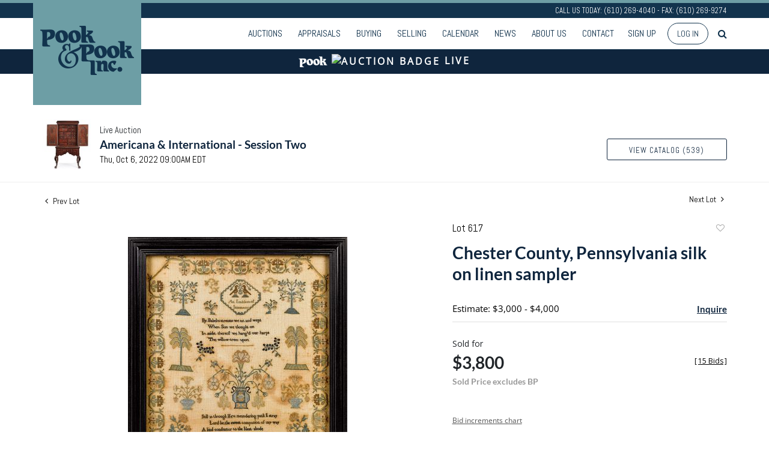

--- FILE ---
content_type: text/html; charset=utf-8
request_url: https://www.google.com/recaptcha/api2/anchor?ar=1&k=6LdzL_kcAAAAAHvauH1Jsz3Ux6njeXmqvGBbrqyk&co=aHR0cHM6Ly9saXZlLnBvb2thbmRwb29rLmNvbTo0NDM.&hl=en&v=PoyoqOPhxBO7pBk68S4YbpHZ&size=invisible&anchor-ms=20000&execute-ms=30000&cb=f33lvs7o2t5p
body_size: 48638
content:
<!DOCTYPE HTML><html dir="ltr" lang="en"><head><meta http-equiv="Content-Type" content="text/html; charset=UTF-8">
<meta http-equiv="X-UA-Compatible" content="IE=edge">
<title>reCAPTCHA</title>
<style type="text/css">
/* cyrillic-ext */
@font-face {
  font-family: 'Roboto';
  font-style: normal;
  font-weight: 400;
  font-stretch: 100%;
  src: url(//fonts.gstatic.com/s/roboto/v48/KFO7CnqEu92Fr1ME7kSn66aGLdTylUAMa3GUBHMdazTgWw.woff2) format('woff2');
  unicode-range: U+0460-052F, U+1C80-1C8A, U+20B4, U+2DE0-2DFF, U+A640-A69F, U+FE2E-FE2F;
}
/* cyrillic */
@font-face {
  font-family: 'Roboto';
  font-style: normal;
  font-weight: 400;
  font-stretch: 100%;
  src: url(//fonts.gstatic.com/s/roboto/v48/KFO7CnqEu92Fr1ME7kSn66aGLdTylUAMa3iUBHMdazTgWw.woff2) format('woff2');
  unicode-range: U+0301, U+0400-045F, U+0490-0491, U+04B0-04B1, U+2116;
}
/* greek-ext */
@font-face {
  font-family: 'Roboto';
  font-style: normal;
  font-weight: 400;
  font-stretch: 100%;
  src: url(//fonts.gstatic.com/s/roboto/v48/KFO7CnqEu92Fr1ME7kSn66aGLdTylUAMa3CUBHMdazTgWw.woff2) format('woff2');
  unicode-range: U+1F00-1FFF;
}
/* greek */
@font-face {
  font-family: 'Roboto';
  font-style: normal;
  font-weight: 400;
  font-stretch: 100%;
  src: url(//fonts.gstatic.com/s/roboto/v48/KFO7CnqEu92Fr1ME7kSn66aGLdTylUAMa3-UBHMdazTgWw.woff2) format('woff2');
  unicode-range: U+0370-0377, U+037A-037F, U+0384-038A, U+038C, U+038E-03A1, U+03A3-03FF;
}
/* math */
@font-face {
  font-family: 'Roboto';
  font-style: normal;
  font-weight: 400;
  font-stretch: 100%;
  src: url(//fonts.gstatic.com/s/roboto/v48/KFO7CnqEu92Fr1ME7kSn66aGLdTylUAMawCUBHMdazTgWw.woff2) format('woff2');
  unicode-range: U+0302-0303, U+0305, U+0307-0308, U+0310, U+0312, U+0315, U+031A, U+0326-0327, U+032C, U+032F-0330, U+0332-0333, U+0338, U+033A, U+0346, U+034D, U+0391-03A1, U+03A3-03A9, U+03B1-03C9, U+03D1, U+03D5-03D6, U+03F0-03F1, U+03F4-03F5, U+2016-2017, U+2034-2038, U+203C, U+2040, U+2043, U+2047, U+2050, U+2057, U+205F, U+2070-2071, U+2074-208E, U+2090-209C, U+20D0-20DC, U+20E1, U+20E5-20EF, U+2100-2112, U+2114-2115, U+2117-2121, U+2123-214F, U+2190, U+2192, U+2194-21AE, U+21B0-21E5, U+21F1-21F2, U+21F4-2211, U+2213-2214, U+2216-22FF, U+2308-230B, U+2310, U+2319, U+231C-2321, U+2336-237A, U+237C, U+2395, U+239B-23B7, U+23D0, U+23DC-23E1, U+2474-2475, U+25AF, U+25B3, U+25B7, U+25BD, U+25C1, U+25CA, U+25CC, U+25FB, U+266D-266F, U+27C0-27FF, U+2900-2AFF, U+2B0E-2B11, U+2B30-2B4C, U+2BFE, U+3030, U+FF5B, U+FF5D, U+1D400-1D7FF, U+1EE00-1EEFF;
}
/* symbols */
@font-face {
  font-family: 'Roboto';
  font-style: normal;
  font-weight: 400;
  font-stretch: 100%;
  src: url(//fonts.gstatic.com/s/roboto/v48/KFO7CnqEu92Fr1ME7kSn66aGLdTylUAMaxKUBHMdazTgWw.woff2) format('woff2');
  unicode-range: U+0001-000C, U+000E-001F, U+007F-009F, U+20DD-20E0, U+20E2-20E4, U+2150-218F, U+2190, U+2192, U+2194-2199, U+21AF, U+21E6-21F0, U+21F3, U+2218-2219, U+2299, U+22C4-22C6, U+2300-243F, U+2440-244A, U+2460-24FF, U+25A0-27BF, U+2800-28FF, U+2921-2922, U+2981, U+29BF, U+29EB, U+2B00-2BFF, U+4DC0-4DFF, U+FFF9-FFFB, U+10140-1018E, U+10190-1019C, U+101A0, U+101D0-101FD, U+102E0-102FB, U+10E60-10E7E, U+1D2C0-1D2D3, U+1D2E0-1D37F, U+1F000-1F0FF, U+1F100-1F1AD, U+1F1E6-1F1FF, U+1F30D-1F30F, U+1F315, U+1F31C, U+1F31E, U+1F320-1F32C, U+1F336, U+1F378, U+1F37D, U+1F382, U+1F393-1F39F, U+1F3A7-1F3A8, U+1F3AC-1F3AF, U+1F3C2, U+1F3C4-1F3C6, U+1F3CA-1F3CE, U+1F3D4-1F3E0, U+1F3ED, U+1F3F1-1F3F3, U+1F3F5-1F3F7, U+1F408, U+1F415, U+1F41F, U+1F426, U+1F43F, U+1F441-1F442, U+1F444, U+1F446-1F449, U+1F44C-1F44E, U+1F453, U+1F46A, U+1F47D, U+1F4A3, U+1F4B0, U+1F4B3, U+1F4B9, U+1F4BB, U+1F4BF, U+1F4C8-1F4CB, U+1F4D6, U+1F4DA, U+1F4DF, U+1F4E3-1F4E6, U+1F4EA-1F4ED, U+1F4F7, U+1F4F9-1F4FB, U+1F4FD-1F4FE, U+1F503, U+1F507-1F50B, U+1F50D, U+1F512-1F513, U+1F53E-1F54A, U+1F54F-1F5FA, U+1F610, U+1F650-1F67F, U+1F687, U+1F68D, U+1F691, U+1F694, U+1F698, U+1F6AD, U+1F6B2, U+1F6B9-1F6BA, U+1F6BC, U+1F6C6-1F6CF, U+1F6D3-1F6D7, U+1F6E0-1F6EA, U+1F6F0-1F6F3, U+1F6F7-1F6FC, U+1F700-1F7FF, U+1F800-1F80B, U+1F810-1F847, U+1F850-1F859, U+1F860-1F887, U+1F890-1F8AD, U+1F8B0-1F8BB, U+1F8C0-1F8C1, U+1F900-1F90B, U+1F93B, U+1F946, U+1F984, U+1F996, U+1F9E9, U+1FA00-1FA6F, U+1FA70-1FA7C, U+1FA80-1FA89, U+1FA8F-1FAC6, U+1FACE-1FADC, U+1FADF-1FAE9, U+1FAF0-1FAF8, U+1FB00-1FBFF;
}
/* vietnamese */
@font-face {
  font-family: 'Roboto';
  font-style: normal;
  font-weight: 400;
  font-stretch: 100%;
  src: url(//fonts.gstatic.com/s/roboto/v48/KFO7CnqEu92Fr1ME7kSn66aGLdTylUAMa3OUBHMdazTgWw.woff2) format('woff2');
  unicode-range: U+0102-0103, U+0110-0111, U+0128-0129, U+0168-0169, U+01A0-01A1, U+01AF-01B0, U+0300-0301, U+0303-0304, U+0308-0309, U+0323, U+0329, U+1EA0-1EF9, U+20AB;
}
/* latin-ext */
@font-face {
  font-family: 'Roboto';
  font-style: normal;
  font-weight: 400;
  font-stretch: 100%;
  src: url(//fonts.gstatic.com/s/roboto/v48/KFO7CnqEu92Fr1ME7kSn66aGLdTylUAMa3KUBHMdazTgWw.woff2) format('woff2');
  unicode-range: U+0100-02BA, U+02BD-02C5, U+02C7-02CC, U+02CE-02D7, U+02DD-02FF, U+0304, U+0308, U+0329, U+1D00-1DBF, U+1E00-1E9F, U+1EF2-1EFF, U+2020, U+20A0-20AB, U+20AD-20C0, U+2113, U+2C60-2C7F, U+A720-A7FF;
}
/* latin */
@font-face {
  font-family: 'Roboto';
  font-style: normal;
  font-weight: 400;
  font-stretch: 100%;
  src: url(//fonts.gstatic.com/s/roboto/v48/KFO7CnqEu92Fr1ME7kSn66aGLdTylUAMa3yUBHMdazQ.woff2) format('woff2');
  unicode-range: U+0000-00FF, U+0131, U+0152-0153, U+02BB-02BC, U+02C6, U+02DA, U+02DC, U+0304, U+0308, U+0329, U+2000-206F, U+20AC, U+2122, U+2191, U+2193, U+2212, U+2215, U+FEFF, U+FFFD;
}
/* cyrillic-ext */
@font-face {
  font-family: 'Roboto';
  font-style: normal;
  font-weight: 500;
  font-stretch: 100%;
  src: url(//fonts.gstatic.com/s/roboto/v48/KFO7CnqEu92Fr1ME7kSn66aGLdTylUAMa3GUBHMdazTgWw.woff2) format('woff2');
  unicode-range: U+0460-052F, U+1C80-1C8A, U+20B4, U+2DE0-2DFF, U+A640-A69F, U+FE2E-FE2F;
}
/* cyrillic */
@font-face {
  font-family: 'Roboto';
  font-style: normal;
  font-weight: 500;
  font-stretch: 100%;
  src: url(//fonts.gstatic.com/s/roboto/v48/KFO7CnqEu92Fr1ME7kSn66aGLdTylUAMa3iUBHMdazTgWw.woff2) format('woff2');
  unicode-range: U+0301, U+0400-045F, U+0490-0491, U+04B0-04B1, U+2116;
}
/* greek-ext */
@font-face {
  font-family: 'Roboto';
  font-style: normal;
  font-weight: 500;
  font-stretch: 100%;
  src: url(//fonts.gstatic.com/s/roboto/v48/KFO7CnqEu92Fr1ME7kSn66aGLdTylUAMa3CUBHMdazTgWw.woff2) format('woff2');
  unicode-range: U+1F00-1FFF;
}
/* greek */
@font-face {
  font-family: 'Roboto';
  font-style: normal;
  font-weight: 500;
  font-stretch: 100%;
  src: url(//fonts.gstatic.com/s/roboto/v48/KFO7CnqEu92Fr1ME7kSn66aGLdTylUAMa3-UBHMdazTgWw.woff2) format('woff2');
  unicode-range: U+0370-0377, U+037A-037F, U+0384-038A, U+038C, U+038E-03A1, U+03A3-03FF;
}
/* math */
@font-face {
  font-family: 'Roboto';
  font-style: normal;
  font-weight: 500;
  font-stretch: 100%;
  src: url(//fonts.gstatic.com/s/roboto/v48/KFO7CnqEu92Fr1ME7kSn66aGLdTylUAMawCUBHMdazTgWw.woff2) format('woff2');
  unicode-range: U+0302-0303, U+0305, U+0307-0308, U+0310, U+0312, U+0315, U+031A, U+0326-0327, U+032C, U+032F-0330, U+0332-0333, U+0338, U+033A, U+0346, U+034D, U+0391-03A1, U+03A3-03A9, U+03B1-03C9, U+03D1, U+03D5-03D6, U+03F0-03F1, U+03F4-03F5, U+2016-2017, U+2034-2038, U+203C, U+2040, U+2043, U+2047, U+2050, U+2057, U+205F, U+2070-2071, U+2074-208E, U+2090-209C, U+20D0-20DC, U+20E1, U+20E5-20EF, U+2100-2112, U+2114-2115, U+2117-2121, U+2123-214F, U+2190, U+2192, U+2194-21AE, U+21B0-21E5, U+21F1-21F2, U+21F4-2211, U+2213-2214, U+2216-22FF, U+2308-230B, U+2310, U+2319, U+231C-2321, U+2336-237A, U+237C, U+2395, U+239B-23B7, U+23D0, U+23DC-23E1, U+2474-2475, U+25AF, U+25B3, U+25B7, U+25BD, U+25C1, U+25CA, U+25CC, U+25FB, U+266D-266F, U+27C0-27FF, U+2900-2AFF, U+2B0E-2B11, U+2B30-2B4C, U+2BFE, U+3030, U+FF5B, U+FF5D, U+1D400-1D7FF, U+1EE00-1EEFF;
}
/* symbols */
@font-face {
  font-family: 'Roboto';
  font-style: normal;
  font-weight: 500;
  font-stretch: 100%;
  src: url(//fonts.gstatic.com/s/roboto/v48/KFO7CnqEu92Fr1ME7kSn66aGLdTylUAMaxKUBHMdazTgWw.woff2) format('woff2');
  unicode-range: U+0001-000C, U+000E-001F, U+007F-009F, U+20DD-20E0, U+20E2-20E4, U+2150-218F, U+2190, U+2192, U+2194-2199, U+21AF, U+21E6-21F0, U+21F3, U+2218-2219, U+2299, U+22C4-22C6, U+2300-243F, U+2440-244A, U+2460-24FF, U+25A0-27BF, U+2800-28FF, U+2921-2922, U+2981, U+29BF, U+29EB, U+2B00-2BFF, U+4DC0-4DFF, U+FFF9-FFFB, U+10140-1018E, U+10190-1019C, U+101A0, U+101D0-101FD, U+102E0-102FB, U+10E60-10E7E, U+1D2C0-1D2D3, U+1D2E0-1D37F, U+1F000-1F0FF, U+1F100-1F1AD, U+1F1E6-1F1FF, U+1F30D-1F30F, U+1F315, U+1F31C, U+1F31E, U+1F320-1F32C, U+1F336, U+1F378, U+1F37D, U+1F382, U+1F393-1F39F, U+1F3A7-1F3A8, U+1F3AC-1F3AF, U+1F3C2, U+1F3C4-1F3C6, U+1F3CA-1F3CE, U+1F3D4-1F3E0, U+1F3ED, U+1F3F1-1F3F3, U+1F3F5-1F3F7, U+1F408, U+1F415, U+1F41F, U+1F426, U+1F43F, U+1F441-1F442, U+1F444, U+1F446-1F449, U+1F44C-1F44E, U+1F453, U+1F46A, U+1F47D, U+1F4A3, U+1F4B0, U+1F4B3, U+1F4B9, U+1F4BB, U+1F4BF, U+1F4C8-1F4CB, U+1F4D6, U+1F4DA, U+1F4DF, U+1F4E3-1F4E6, U+1F4EA-1F4ED, U+1F4F7, U+1F4F9-1F4FB, U+1F4FD-1F4FE, U+1F503, U+1F507-1F50B, U+1F50D, U+1F512-1F513, U+1F53E-1F54A, U+1F54F-1F5FA, U+1F610, U+1F650-1F67F, U+1F687, U+1F68D, U+1F691, U+1F694, U+1F698, U+1F6AD, U+1F6B2, U+1F6B9-1F6BA, U+1F6BC, U+1F6C6-1F6CF, U+1F6D3-1F6D7, U+1F6E0-1F6EA, U+1F6F0-1F6F3, U+1F6F7-1F6FC, U+1F700-1F7FF, U+1F800-1F80B, U+1F810-1F847, U+1F850-1F859, U+1F860-1F887, U+1F890-1F8AD, U+1F8B0-1F8BB, U+1F8C0-1F8C1, U+1F900-1F90B, U+1F93B, U+1F946, U+1F984, U+1F996, U+1F9E9, U+1FA00-1FA6F, U+1FA70-1FA7C, U+1FA80-1FA89, U+1FA8F-1FAC6, U+1FACE-1FADC, U+1FADF-1FAE9, U+1FAF0-1FAF8, U+1FB00-1FBFF;
}
/* vietnamese */
@font-face {
  font-family: 'Roboto';
  font-style: normal;
  font-weight: 500;
  font-stretch: 100%;
  src: url(//fonts.gstatic.com/s/roboto/v48/KFO7CnqEu92Fr1ME7kSn66aGLdTylUAMa3OUBHMdazTgWw.woff2) format('woff2');
  unicode-range: U+0102-0103, U+0110-0111, U+0128-0129, U+0168-0169, U+01A0-01A1, U+01AF-01B0, U+0300-0301, U+0303-0304, U+0308-0309, U+0323, U+0329, U+1EA0-1EF9, U+20AB;
}
/* latin-ext */
@font-face {
  font-family: 'Roboto';
  font-style: normal;
  font-weight: 500;
  font-stretch: 100%;
  src: url(//fonts.gstatic.com/s/roboto/v48/KFO7CnqEu92Fr1ME7kSn66aGLdTylUAMa3KUBHMdazTgWw.woff2) format('woff2');
  unicode-range: U+0100-02BA, U+02BD-02C5, U+02C7-02CC, U+02CE-02D7, U+02DD-02FF, U+0304, U+0308, U+0329, U+1D00-1DBF, U+1E00-1E9F, U+1EF2-1EFF, U+2020, U+20A0-20AB, U+20AD-20C0, U+2113, U+2C60-2C7F, U+A720-A7FF;
}
/* latin */
@font-face {
  font-family: 'Roboto';
  font-style: normal;
  font-weight: 500;
  font-stretch: 100%;
  src: url(//fonts.gstatic.com/s/roboto/v48/KFO7CnqEu92Fr1ME7kSn66aGLdTylUAMa3yUBHMdazQ.woff2) format('woff2');
  unicode-range: U+0000-00FF, U+0131, U+0152-0153, U+02BB-02BC, U+02C6, U+02DA, U+02DC, U+0304, U+0308, U+0329, U+2000-206F, U+20AC, U+2122, U+2191, U+2193, U+2212, U+2215, U+FEFF, U+FFFD;
}
/* cyrillic-ext */
@font-face {
  font-family: 'Roboto';
  font-style: normal;
  font-weight: 900;
  font-stretch: 100%;
  src: url(//fonts.gstatic.com/s/roboto/v48/KFO7CnqEu92Fr1ME7kSn66aGLdTylUAMa3GUBHMdazTgWw.woff2) format('woff2');
  unicode-range: U+0460-052F, U+1C80-1C8A, U+20B4, U+2DE0-2DFF, U+A640-A69F, U+FE2E-FE2F;
}
/* cyrillic */
@font-face {
  font-family: 'Roboto';
  font-style: normal;
  font-weight: 900;
  font-stretch: 100%;
  src: url(//fonts.gstatic.com/s/roboto/v48/KFO7CnqEu92Fr1ME7kSn66aGLdTylUAMa3iUBHMdazTgWw.woff2) format('woff2');
  unicode-range: U+0301, U+0400-045F, U+0490-0491, U+04B0-04B1, U+2116;
}
/* greek-ext */
@font-face {
  font-family: 'Roboto';
  font-style: normal;
  font-weight: 900;
  font-stretch: 100%;
  src: url(//fonts.gstatic.com/s/roboto/v48/KFO7CnqEu92Fr1ME7kSn66aGLdTylUAMa3CUBHMdazTgWw.woff2) format('woff2');
  unicode-range: U+1F00-1FFF;
}
/* greek */
@font-face {
  font-family: 'Roboto';
  font-style: normal;
  font-weight: 900;
  font-stretch: 100%;
  src: url(//fonts.gstatic.com/s/roboto/v48/KFO7CnqEu92Fr1ME7kSn66aGLdTylUAMa3-UBHMdazTgWw.woff2) format('woff2');
  unicode-range: U+0370-0377, U+037A-037F, U+0384-038A, U+038C, U+038E-03A1, U+03A3-03FF;
}
/* math */
@font-face {
  font-family: 'Roboto';
  font-style: normal;
  font-weight: 900;
  font-stretch: 100%;
  src: url(//fonts.gstatic.com/s/roboto/v48/KFO7CnqEu92Fr1ME7kSn66aGLdTylUAMawCUBHMdazTgWw.woff2) format('woff2');
  unicode-range: U+0302-0303, U+0305, U+0307-0308, U+0310, U+0312, U+0315, U+031A, U+0326-0327, U+032C, U+032F-0330, U+0332-0333, U+0338, U+033A, U+0346, U+034D, U+0391-03A1, U+03A3-03A9, U+03B1-03C9, U+03D1, U+03D5-03D6, U+03F0-03F1, U+03F4-03F5, U+2016-2017, U+2034-2038, U+203C, U+2040, U+2043, U+2047, U+2050, U+2057, U+205F, U+2070-2071, U+2074-208E, U+2090-209C, U+20D0-20DC, U+20E1, U+20E5-20EF, U+2100-2112, U+2114-2115, U+2117-2121, U+2123-214F, U+2190, U+2192, U+2194-21AE, U+21B0-21E5, U+21F1-21F2, U+21F4-2211, U+2213-2214, U+2216-22FF, U+2308-230B, U+2310, U+2319, U+231C-2321, U+2336-237A, U+237C, U+2395, U+239B-23B7, U+23D0, U+23DC-23E1, U+2474-2475, U+25AF, U+25B3, U+25B7, U+25BD, U+25C1, U+25CA, U+25CC, U+25FB, U+266D-266F, U+27C0-27FF, U+2900-2AFF, U+2B0E-2B11, U+2B30-2B4C, U+2BFE, U+3030, U+FF5B, U+FF5D, U+1D400-1D7FF, U+1EE00-1EEFF;
}
/* symbols */
@font-face {
  font-family: 'Roboto';
  font-style: normal;
  font-weight: 900;
  font-stretch: 100%;
  src: url(//fonts.gstatic.com/s/roboto/v48/KFO7CnqEu92Fr1ME7kSn66aGLdTylUAMaxKUBHMdazTgWw.woff2) format('woff2');
  unicode-range: U+0001-000C, U+000E-001F, U+007F-009F, U+20DD-20E0, U+20E2-20E4, U+2150-218F, U+2190, U+2192, U+2194-2199, U+21AF, U+21E6-21F0, U+21F3, U+2218-2219, U+2299, U+22C4-22C6, U+2300-243F, U+2440-244A, U+2460-24FF, U+25A0-27BF, U+2800-28FF, U+2921-2922, U+2981, U+29BF, U+29EB, U+2B00-2BFF, U+4DC0-4DFF, U+FFF9-FFFB, U+10140-1018E, U+10190-1019C, U+101A0, U+101D0-101FD, U+102E0-102FB, U+10E60-10E7E, U+1D2C0-1D2D3, U+1D2E0-1D37F, U+1F000-1F0FF, U+1F100-1F1AD, U+1F1E6-1F1FF, U+1F30D-1F30F, U+1F315, U+1F31C, U+1F31E, U+1F320-1F32C, U+1F336, U+1F378, U+1F37D, U+1F382, U+1F393-1F39F, U+1F3A7-1F3A8, U+1F3AC-1F3AF, U+1F3C2, U+1F3C4-1F3C6, U+1F3CA-1F3CE, U+1F3D4-1F3E0, U+1F3ED, U+1F3F1-1F3F3, U+1F3F5-1F3F7, U+1F408, U+1F415, U+1F41F, U+1F426, U+1F43F, U+1F441-1F442, U+1F444, U+1F446-1F449, U+1F44C-1F44E, U+1F453, U+1F46A, U+1F47D, U+1F4A3, U+1F4B0, U+1F4B3, U+1F4B9, U+1F4BB, U+1F4BF, U+1F4C8-1F4CB, U+1F4D6, U+1F4DA, U+1F4DF, U+1F4E3-1F4E6, U+1F4EA-1F4ED, U+1F4F7, U+1F4F9-1F4FB, U+1F4FD-1F4FE, U+1F503, U+1F507-1F50B, U+1F50D, U+1F512-1F513, U+1F53E-1F54A, U+1F54F-1F5FA, U+1F610, U+1F650-1F67F, U+1F687, U+1F68D, U+1F691, U+1F694, U+1F698, U+1F6AD, U+1F6B2, U+1F6B9-1F6BA, U+1F6BC, U+1F6C6-1F6CF, U+1F6D3-1F6D7, U+1F6E0-1F6EA, U+1F6F0-1F6F3, U+1F6F7-1F6FC, U+1F700-1F7FF, U+1F800-1F80B, U+1F810-1F847, U+1F850-1F859, U+1F860-1F887, U+1F890-1F8AD, U+1F8B0-1F8BB, U+1F8C0-1F8C1, U+1F900-1F90B, U+1F93B, U+1F946, U+1F984, U+1F996, U+1F9E9, U+1FA00-1FA6F, U+1FA70-1FA7C, U+1FA80-1FA89, U+1FA8F-1FAC6, U+1FACE-1FADC, U+1FADF-1FAE9, U+1FAF0-1FAF8, U+1FB00-1FBFF;
}
/* vietnamese */
@font-face {
  font-family: 'Roboto';
  font-style: normal;
  font-weight: 900;
  font-stretch: 100%;
  src: url(//fonts.gstatic.com/s/roboto/v48/KFO7CnqEu92Fr1ME7kSn66aGLdTylUAMa3OUBHMdazTgWw.woff2) format('woff2');
  unicode-range: U+0102-0103, U+0110-0111, U+0128-0129, U+0168-0169, U+01A0-01A1, U+01AF-01B0, U+0300-0301, U+0303-0304, U+0308-0309, U+0323, U+0329, U+1EA0-1EF9, U+20AB;
}
/* latin-ext */
@font-face {
  font-family: 'Roboto';
  font-style: normal;
  font-weight: 900;
  font-stretch: 100%;
  src: url(//fonts.gstatic.com/s/roboto/v48/KFO7CnqEu92Fr1ME7kSn66aGLdTylUAMa3KUBHMdazTgWw.woff2) format('woff2');
  unicode-range: U+0100-02BA, U+02BD-02C5, U+02C7-02CC, U+02CE-02D7, U+02DD-02FF, U+0304, U+0308, U+0329, U+1D00-1DBF, U+1E00-1E9F, U+1EF2-1EFF, U+2020, U+20A0-20AB, U+20AD-20C0, U+2113, U+2C60-2C7F, U+A720-A7FF;
}
/* latin */
@font-face {
  font-family: 'Roboto';
  font-style: normal;
  font-weight: 900;
  font-stretch: 100%;
  src: url(//fonts.gstatic.com/s/roboto/v48/KFO7CnqEu92Fr1ME7kSn66aGLdTylUAMa3yUBHMdazQ.woff2) format('woff2');
  unicode-range: U+0000-00FF, U+0131, U+0152-0153, U+02BB-02BC, U+02C6, U+02DA, U+02DC, U+0304, U+0308, U+0329, U+2000-206F, U+20AC, U+2122, U+2191, U+2193, U+2212, U+2215, U+FEFF, U+FFFD;
}

</style>
<link rel="stylesheet" type="text/css" href="https://www.gstatic.com/recaptcha/releases/PoyoqOPhxBO7pBk68S4YbpHZ/styles__ltr.css">
<script nonce="QREuu7cNF6hA7RCdF6Mv4Q" type="text/javascript">window['__recaptcha_api'] = 'https://www.google.com/recaptcha/api2/';</script>
<script type="text/javascript" src="https://www.gstatic.com/recaptcha/releases/PoyoqOPhxBO7pBk68S4YbpHZ/recaptcha__en.js" nonce="QREuu7cNF6hA7RCdF6Mv4Q">
      
    </script></head>
<body><div id="rc-anchor-alert" class="rc-anchor-alert"></div>
<input type="hidden" id="recaptcha-token" value="[base64]">
<script type="text/javascript" nonce="QREuu7cNF6hA7RCdF6Mv4Q">
      recaptcha.anchor.Main.init("[\x22ainput\x22,[\x22bgdata\x22,\x22\x22,\[base64]/[base64]/[base64]/[base64]/[base64]/[base64]/[base64]/[base64]/[base64]/[base64]\\u003d\x22,\[base64]\\u003d\\u003d\x22,\x22wrTCszzDijhrCsKsw7LDqMK6wrJqPjjDvxXDnsKFwpRcwqQlw6VNwoUiwpsJeBDCtRdhZjcoGsKKTEXDgsO3KXHCsXMbGl5yw444wprCoiEMwogUETLCjzVhw5DDqTVmw5LDl1HDjyIGPsOnw5vDvGU/[base64]/A8KuOWHCpMKcw7LCrsK1MMKTag5uwrlFwpI6w61QwrUfQcKLMx03CgplaMO2BUbCgsKrw4BdwrfDiR56w4gNwo0TwpNYbHJPCnspIcOhfBPCsEfDtcOeVVFxwrPDmcO3w6UFwrjDqV8bQTQnw7/Cn8K9BMOkPsK0w6h5Q3PCjg3CllNnwqx6AcKIw47DvsK8EcKnSl7DicOOScOyNMKBFXLCscOvw6jCnDzDqQVDwpgoasKTwoAAw6HCt8ODCRDCjMOawoEBDjZEw6Ewdg1Aw7xfdcOXwrTDocOsa301Cg7DpMK6w5nDhGLCs8OeWsKWKH/DvMKYM1DCuAR2JSVURcKTwr/DtMKVwq7DsgI2McKnHFDCiWEqwotzwrXCocKAFAVMAMKLbsOPdwnDqQ/Do8OoK0Jye1E5worDikzDs3jCshjDmcOXIMKtKMKGworCr8O8Aj9mwrXCq8OPGQB8w7vDjsOlwpfDq8OiQ8KRU1Rbw7UVwqc2wqHDh8OfwrwPGXjCtcK2w792RhcpwpEpK8K9aATCrkJRaEJow6FVacOTTcKaw7gWw5VlGMKUUglDwqxywrPDqMKuVmZ/w5LCksKmwqTDp8OeM0nDonA5w7zDjhcxZ8OjHXYzckvDswzClBVHw4QqN35twqp9bsO1SDVrw7LDoyTDmMKLw51mwrLDhMOAwrLCvCsFO8K2wpzCsMKqUcK8aAjCqQbDt2LDscOkasKkw4YdwqvDohQEwqllwp/CuXgVw7rDh1vDvsOYwp3DsMK/DcKhRG5Ww4PDvzQEOsKMwpkCwppAw4xyGw0hWsK1w6ZZHj18w5pxw7TDmn4UfMO2dSwgJHzCiU3DvDNjwpNhw4bDvMOGP8KIYXdAesOXBsO8wrYmwqN/[base64]/DtcKowrnDnHPCviTDr0kVD8KUOsOseit6wqNpwqx/[base64]/DnMKEwr8kwrBtw5AJdinCt8K+wo/DgMOuwpA8e8OTw7TDoS8swr/Do8K1wonDilFJEMKuw4VRUwVJVsO+w6/[base64]/wqpzw4UpVUcoSmsVwpJ0w4nDvwTCk8OhwqnCrcOkwqvDl8KcKmFcCB83JV5yImLDhcOSwoAOw4dMNcKTeMKYwoLDqMKjPcObwqzDknwgBMKbFzDClwMpwqPDgi7CjUsLEcOew7sEw5nCsG1IESfDpMKDw6U5IsKxw5TDscOnVsOOwocqVD/CiGLDhjdHw4zCgXtEc8KSMEbDmzlDw4J9fMKVLcKKHMKrYGgpwpwUwqlbw4Uqw75rw7fDsCEMXU0WEMKPw5tgGcOewpDDtcOvO8K7w4jDmWd8O8OkRsKrcVXCqxxWwqFvw5LCj0h/QjtMw6TChFIJwphONcOYCcOqPyYnDBJPwpLCnFNbwp7Cqk/CmEvDtcKEQl/CuH1gHcORw594w7gSIMOUNXMqY8OZR8Kcw6p5w4cREy5zWcOQw4nCtMODGMK3NhXCpMKVHMK+wrjDgMOOw7Irw7fDvcOuwolsAhguwpvDpMOVeyrDq8OeS8OFwq8KdcOPa2F8TQ/Dn8KUe8KAwp3CnsO8XV3CpA/Drl3CpRZzR8OjKcOPwr7DkMOdwpdswpxdeGxoHsOUwrM0M8OZeSbCqcKXIWLDuDk9Wk5jB3nClsKfwqAKIA3CkcKHXUXDlwHCmsKtw7hRK8OLwqjCg8OQS8OPPAbDusK0wp5Xw57DiMKywonDlkDCvw0ww58Dw507w4vCocK3wpXDk8O/ScKdCMO6w5ZOwprDssO1wo5Mw4TDvxZYE8OEDcO+cgrCksKoFiHCpMO6w7h3w4oiw5xrFMOnZMONw6s2woXDkizCj8O4w4jCkMOrLWsSwog9AcKyUsKIdsK8RsOcch/CkRUwwpnDssOtw6rChhlNYcKCeWAYc8ONw65dwp0mNUPDphldw6Buw7TClMKJwqlSM8OWw6XCo8KtMnzCkcKGwplNw6dQw58HIcKrw7Rmw6x/[base64]/wq7CosKUw5/DsHDCrcOsCMOsJAY3NGR8acOdwrbDhURcXx/Dq8ORwpzCsMKMTsKvw4d2UxHCtsO0YQ4GwpjDq8OgwoFTw5gGwofCpMOKU3k/XcOIPsOPw7DCo8KTdcK+w44GFcOJwpjDtg5CecOXS8OJBMO2BsKcKQLDg8O4SHBwMTdiwpFuRxRRLsONwodNaVVbw6sJwrjDuQLCsBRdw5RPWQ/Cg8K+woQaFsKowrQswrvDkVXCoRxYIx3CpsKvFMOaPUzDt3nCtyR1w4HDhm81GcOawrE/[base64]/wq/CjhrCh2/DjsOXEsKjb1g3wrokE29/[base64]/DgFBOw7xNZMKCw5AsXH7CtsOCacKnwrUnwqZaQ1A2OsO8w4/Dn8OZaMKcEsOWw57ClgUrw6/DocKLO8KMdEzDkXVRwo/[base64]/DuyUvGUhaCxApw4hAwosFwpdbw4tSLyzCmgTCs8KEwoEtw6NPw6/Cv2Qdw6zCiS/CmMKSwoDDrgnDl0zCpcKeKBF0M8OQw4t4wrDCoMKkwpEwwqFjw4srdcOowrbDtcK9LnTCk8K0wrg1w53DtysFw7XCjcKbElsxfRTCsxtjMcOfSUzDusKAwq/CpBDDmMONw57Cp8Orwqw0ZsKacsKfAsODwofDsUN1w4d5wqXCrDo6EcKFcMKwfTDCpnY4IsOfworDmsOoNgsiOV/CiEDCpzzCrWUmccOefMO6CVPCpGvCuirDjX/Ci8OtdcOYwo7CjcOWwoNNFCHDusO3CMOTwq/Cs8KiOcK8QHZWf0bDosO9C8OTJVY1w4Esw5rDgw8ew5rDpcKbwrUZw6QgS34tXQ1Lwp5fw43ChX0TYcOtw67CvQAiDinDpCRyDsKub8KKLCfDtMKFw4M0LMOWKydbwrJgwpXDksKJEDHDphTDmsKjNTtSw5DCgcOcw7DDjsK/[base64]/ClTFSwpAcQnLCosK0w7PDuMKKBMOLfFDDvsOKcBvDoVzDp8Kcw7guBMKUw4fDkUTClMOYYA9mTMKSW8OWwqnDqcKHw6cLwpLDkHIbw57DjsK5w7d8OcOjf8KXTHjCu8OTUcK6wowiEXIlTcKhw69Cw7heFcKHasKIw4PChzPCicKGIcOcYl/DgcOufcK+HMOMw6Ndwo3DisO2BxUqQcOmbQEvw6ZMw6ZXUQsDR8O+EBYqfMOQCTDCqy3ClsKDw6s0w6jClsKuwoDCtsKaKC02wooXNMKiKi7ChcKcwqAsIFlAwrbDpSbDvjlXN8KbwqIMwqtRG8KJesOSwqPDo0gxSgdRcm/Dl3vCpXbCg8ObwqTDrMKMF8KbW0kOwqbDpzsOOsKew6jCoGABB2HDpypcwq1qCMKfCBzDpMOyAcKVaSE+TVMbIsOGIgHCv8Krw6ENK14Bw4PCr3Bcw6XDosOPFWYSNFgNw4ZOwqLDisKew5nDlCTDjcOuMMO1wpvCrSvCj27DgAMfRsOUUTTDgcKjRcODwq5/wqDChB/Ct8Kdwp1Aw5B9wr/[base64]/CiHPClMK9ZcOyeMOGwoEAaMKXTGNONUgvdy/[base64]/DkcOswplodcOcwo3CnMKLYMKywo1sw67CkU7DtsOpfcKvwo8yw4cZCAMSwrTCscO0dhZfwrZtw6TCp1p7wqkXNA5tw4Agw5rDkcOFZ0IuZVDDtsOCwo1oXMKswrnDjMO1BcKlQsOkIsKNFzzCqcKqwp7DssONNiwhMHPCjkc7wq/Cmj3DrsOgOMO2UMOQFFhEFMKdwq7DhMOnw5JaNMOpQcKZdcO+IcKQwrZLwpQLw7DCqxYFwprDvkNywrTDtwhqw7XDimF+aHNDZMKvw5ocHcKIBcOuaMOeBcObSW8KwpVlFhvDnMOnwq7Dv3vCtkggw7NfPcOgesKXwq7Dk1xFRsOxw4/CszEzw67Ch8Owwpoww4rCi8KXFzbCkMOTZn0nw63CusKXw4xjwposw5PClTZ7wo3CgWR4w6XCn8OqOsKFwrMaWcK5wpdjw74pw7rDvcO9w4swfMOmw6HClsK2w51qwp/[base64]/DvMOMwoJLw4RvQsOUMcKSw5XCqsK0ZRnDnsOgw4/ClcOsACfCs3fDiCtdw6Eewq3CiMKhSHHDjC/ClcO7J2/CpMO5wpIdAMOuw5MZw60uNDMnccK+KlzCvMOTw75yw7zCocKEw7wWAxrDs0LCvlJWw5olwqI8Mgc5w71peC7DsyYgw4vCm8KbfQZ2wrE5w6wowrHCrxXDnR/DlsO1w7fDosO7MEt7NsKqwr/DhnXDoww9esOUEcORw78yKsOdwqnCkMKmwqjDkMOsPQxGSyTDt17CrsOwwo3CiU80w5rCicOML27CgsKJccKqOcKCwp/DjHLCk3xweyjCr1Mfwo3CtnF5d8KMCMKhZlbDqETChUsUS8OeGsOUwoDCrm0tw53DrMKlw6dzA17DrEhVMD7DvD88woPDnnnDmmXCtzBLwog3wp3DoG9NJlIEbcKOJ04pLcOcwp0VwrURw40SwpAjXw7DjjtMK8OeUMKvw6DCmMOkw6nCnW8EccOew79xVsO/TGQRWFoaw5sawrJUwofDk8KJFsO9w5zDgcOSGgIbBnDDpsOtwrALw6wiwp/[base64]/[base64]/Dj07Cg0DDncK9bHfCk8OpahHDh8ORwrPCimDDpsKOHn7DqsK7Z8KQw5HCkFbDjllowq4jMkDCmsOJPcKPbsO9dcKuVsKpwqt/RRzCh1TDmcKLPcK0w63DiSbDlm0Ew7HCq8KPwoDCucKHYXbCu8Kuwr4wWyjDnsKrAFw3eWnDmcK5dDkoLMKvHsKUS8KTw4LDtcKWYsOzcsKNwpw4dA3Co8OZwrvDlsO5w50uw4LCihVtesOSNw/Dm8OkayoIwplvwpcLCMO/w797w40JwqbDnVvDsMOhAsKfwoltw6Nrw5vCjnklw5jDqQDCq8ONw64udiJgw73DnE0Bw75UfsOKwqDDqltLw7HDv8KuJsKkBjrCsArCqH52woNrwoU6C8O5UU1rwr7CucOwwoLCqcOQwo/DhsKFCcKofsKmwp7Ci8KEwpvCrsKvdcODwpdMwqlQVsOvw4LCs8OKw4/[base64]/[base64]/CksKVUnDDjsO8w6Rfw5rDn8KIwqVDVHYGw6/CsBtpw490ewE8wobDksKdw4/[base64]/DssK8ERo2wqfCqALDphnCv8OXwqbCoGw3wqtWwrTCp8OvOsKKRcO+Vl1HDgwXfMKawrkCw54ZYWgWVsOKI1MlDzzDpRZTV8KxKjJkKMKUK3nCvW7CnzoVw7Vjw4nCncO9wqpewpnDrGASdxU6wpnDvcO/wrbChRnDiCbDscOLwqlBw4bCrAxQwoTCqQLDsMKvw4/DkkIgwpUow75yw7XDkkDDlmLDunPDkcKjIz3DksKnwqTDkVU2wqkrLcKLwohUZcKiC8OdwqfCtMOyLRfDhMK0w7dvw6pLw7TCjSZFUnXDmcOiw6rClDFHVsOqwqPCrsKdQB/DtsOqw6BwTMKqw7oWNcK5w44nA8KwbzHCk8KeB8KeQHjDr2tmwo43YUrCm8KiwqXDl8O3worDh8OATG4dwqnDv8K2wp81ZT7DusOKZkHDqcKEUkLDu8Ocw4UWSMOfasKswr0yQDXDrsKLw7HDtTHCkMOBw6fCrE/[base64]/Dp008w6LCqMKhMMO2DcOOfFAqF8K1Tx1yDC7CmjZ1w4BbfFo6E8KLwp3Dqy/CvXnDp8OjAMOTZcOiwqbCmMOpwrbCiSI/w7xNw7gSTH9MwrvDpsKyZn4yS8OxwodSX8KPwqfCqi3CicOsJsOQVMK4VsOIcsKLw7MUwoxTw4hMw7kEwpBIRBnDuVTClWBmwrMGw74uMjrCucKqwofCkMOvFHHCuBbDo8KhwpDCmg5LwrDDpcKZMMKeaMO5w6/DsikUw5TCgw3DrsKRwr/[base64]/[base64]/DsMO8FB0pwp3DoTXCrMKSwojDjcONUzDDk8KVwpLCqlrCunw+wrnDqMKDwpxhw4gMwpfDusKAwoXDvUXDkcK2wobDiGohwrdpwqAaw4bDqMOdQsK0w7kRCMODesKPVBDCosKTwpwNw6PCuAvCiC83WxPClCgUwpzDjTAeaC3CvR/Ct8OXXsK8wrcMbjrDo8KnKEI+w7XDpcOWw4TCocOqVMOrwrd6Gn3CrcOdUnURw7TCpGTDlsKkw7LDrznDqXDCs8KpQEVtaMOKw7RRIHLDj8Kcwq0ZNnbCncKISMKrWwgDEMKqUTM5D8KrbMKHPQwwRsK4w5nDmMOFOcKdbTAlw7nDoDQSwobCmiLDhsKWw784FX/Cu8KsW8KhE8OKbsKKAiRQw5gbw6fCshzDqsOpPFPCpMKBwqDDmMKUK8KAAGASEsOcw5bDvB0xaVUDw4PDjMO+IMOsFHlkIcOQwoTDm8KWw7Ntw4rDjcKNJT3DvVl4eTYad8OUw6Rdwr/DpnLDhsKjJcO6fMOGaFdHwoZrawh0XHN3wpU3w7DDvsK9OMKYwqrDslnDjMOyLMOew5l3w6QHw5AEWW5VPyLDkDY9fMKLwr18dy3DlsODZVlaw5FkTcOuOMKxa2kCw5AnaMO6w7TCmcONSR3DkMOyJHhgw78IX35GTMOxwoTCgGZFLcOMw5rCusK2wqXDmC/DlsOVw5/DqsKOTsOCwqjCrcOMPMKGw6jDjcOTw7Q0f8ODwooJw6zCjDpowooiw7RPwqsZY1LDrBhVw7YyNMOCa8OJI8KKw7NGScKDQcKgw4vCjsOJQ8KYw6rCrzAbWw/Ck1rDqDDCtcKdwqJ0wrgJwpwiG8Opwq9OwoVeEE3CksOHwp/CucOswr/DsMOew6/[base64]/fCnDozfCtDtJwrHDocK2dcOiw6hCw4nCvcKCInIoOcONw6PCtcKkXMOkWTjCk2UUa8KMw6/CkCNNw5YOwqYmd3TDl8KceELDrFJSasOOw54udlDDsX3Dg8K4w4XDqijCtcOow6ZFwr/[base64]/CuDbDg10gwqPCswDChTfCnMKawr8nIcOPaMKQw7bDssOPe3odwoHDqcO6eT0uWsOhMR3DgjQuw4vDh1MBUsKYwoUPCR7DnCJaw5TDl8OKw4kOwrFLwp3Di8O/wqJ5GkjCtwVZwpFow63CucOWc8KvwrjDmMKsESNyw4cuFcKuGjbDpmp3UUDCtMKhUlzDscKlwqPDhTBbwqfDuMOqwpAjw6bClcO/w6LCsMK4FMK6SkRZasOJwqoUZ33CsMO/wozCtkbDvMKLw7/CqsKSaxd5TSvCiDrCs8K4GxjDqD/DtCTDuMOpw5oNwoJuw4XCncK6woTCosKDeUTDnMKOw5B/LDgywqMMKcO5KcKnDcKqwqpowprDt8OAw4RTccK5w7zDuX59wr/[base64]/[base64]/Cl3kFElfCgcKQwqYdwqLCpFjCusKqwqBJw5lYOnHClSNxw5XCtcKEEMOzw5tBw4oVVMOdZGwIw7vChhzDm8Okw583dmo0dGvCgn/CqA47wrbChTPCk8OXXB3Cu8ONYnjCtMOdP1p0wr7Do8KRwpLCvMOfCktYTMK5w7ANaXVew6Q6KMKxKMKNw5xnacKmAx86asO+OsKTwobCnsO2w6sVRcOUDSzCiMOzBRnCr8K+wr/[base64]/[base64]/JsO8Z24TworDsQPCqcKMwrDDr8O1wodNLwbCg2sfw6HCkcObwpA1woQuwoTDml/Dnm3CrcOBX8KtwpgTfVxcJsOpQcKCaX01WFkFYsOMMMK7YsOcw5tWEQ9bwq/CksOPcsO+HsOkwqPCkMK8w4vCnE/[base64]/DiMKZw6Riw7jCmADCpsOXwrkdGcKdwoNYw4cPEnxWw7UIQMKhMgTDscKnCMOnZMOyAcKKNsOsahPCu8KmNsOpw6V/Fw0ww5HCtnPDvC3DrcOlNRjDv0cBwrlFG8KXwog3w54besKlIsK4EwofahYawpppw4/DnhjCnW0Fw5vDhcO4Tx1lc8K5w6fDkl0Iw49EZcOKw67DhcKew5PCqBrClWEYJEw2WMOPIMK4a8KTRMKAw78/w7t1w7VVa8OjwpAMLcO+WnxhA8O/wow2wqzCmxEQQCFMw683wrfCsGtfwp7DvMO5aS4SX8KxHk3CsyTCrsKQCMOJI1LDolnChMKLVsKewqBLwrfCs8KJM37Dq8ODV2xBwrlwBBbDuVTDhibCgV/DtUsww6tiw7d8w5d/w4Zsw4bDt8OcUcK8WsKqw5nChcOrwqRqfMOGPh3Ck8KOw7bCscKHwpk8OW/[base64]/DuBXCjl3CmQvDumLCkmTDm10sVAPCvlPDsmVGUsOqwqoGwpAzwqAAwpJow7E6aMO0CC/DlmhZMMKHw78KdRZIwo5oMsKkw7puw4/CucOCwq9dAcOpwqAEUcKhw6XDscOGw4rCoC4vwrDCsCsgK8KfN8KzacKrw5AGwpADw4U7ZETCuMOKI3XCg8KkAFxZwoLDohAFPAjChcOQw6gtwr8rGzBAKMOSwrLDrTzDpcOCQ8OQU8KyFsKkezTCiMKzw73Cs3F5w7TCv8KHwp7DlB9cwq/CqMK6wrlLw7x6w6DDv2IdJUDCkcKVR8OOw4x5w7TDqDbChmI1w7l2w77CiDzDvypKLcOtE2rClcKhAA/Cpyc9PcK2w4nDgMKle8KCInR8w45OPcK6w6zCsMKCw5vCncKNcxBkwrTCqHl8EcOOw73CsglsSyfDm8OMwpgcw6PDrWJGPsKwwpTChzPDhU1uwr7CgMOqw5LCk8K2w4c/QcKkXVoeDsOdRwIUFjd+wpbDjj1ww7d5w5xiw6bDvixEwrPCoSkSwrpzwpp3Wy7Do8K2wrByw5EIOTlqw6B6w5PCoMK6PUBmO3TDg3jCtsKWwp7Do3YVwoA4w6/DsXPDsMK4w47ClVxrw4w6w6M/a8OmwonDrAPDrFMyaHFOwrXCpH7DugfClytVwoXCkmzCnRQ1w6sPwrXDuBLCmMKCdcKRwrvDiMOpw6A4ETwzw5VQLsKVwp7CpnXCn8Kow64PwoPCrMKfw6HChQtiwqHDhjhHF8ObHV1gwpvDq8OMw7LDmRFtecOaCcO8w699dMOtHnpewosIa8Ovw6xSw7o9w5/CrQQdw5PDnMKOw7zCtMOACnkMJ8OvLRfDkXHDtBRYwpzCl8KpwqrDqBTCk8KkAAPDq8KSwq7Cu8O0cxPCs1HCgUgYwqbDjcKcM8KJR8K1w6RvwpTChsODwo0Sw4fCgcKqw5bCvQDDlWFUFcOxwqFUCErCi8OVw6/Cv8O2wqHCh3LDssOEw5DCv1TDlcK2w67DpMK2wql4SjVJM8KYw6FZwp0nC8OCBGgGAsKWWFjCmcKJdcK/[base64]/DllHCrEDDjlbDtsO8wpFwwqfDhsOawqsHdz1gBMO9VVYKwo/CoBx2bDhaRsOvQMOdwpDDujQewpHDsgldw6TDgsOLwrxbwqzCsE/ChnTCvsKzZMKiEMO7w6oPwr1zwpDCqMO3U19rcQzCisKBw71Tw5LCqhoew7x1K8OCwrDDnsKoQ8KQwoDDtsKLw506w5dyHHFvwpwYIlPDk1PDmcKgIFPCj1DDlB1GPsOPwoXDlls7wpzCusK/J29Rw7jDk8OBY8OVJi/[base64]/DqXdVwotqwqUDw7jCqcKkw4VCcA7DiTHCsjfClcKWdMKXwoUUw6jDpsO6IxnCjWLCjWHCsUHCp8KgcsO/bsO7WwHDrMKvw6XCu8OPXsKGw5DDl8OCU8K5MsK8H8OMw6lBZsOtBcOow4DCj8KBw74Wwoxcwq0gw5wfw77DqMKUw4/Cl8K2WzowFihgS05awqsHw4/[base64]/CvG/Dnw/Cr8KhwqTCimJlXgkGwp9yw5XCuUDDpB3CpBpnw7HDuE7DkwvCohnDosK+w5VhwroDKELCn8O0woc7w6I/CMK6w6PDoMKxw6/CkQBhwrTCu8KNIcOawovDscObw5NAw4nCqcKPw6YZwpvCiMO4w6JRw5/CtmoVwovClMKNwrRkw50JwqouBsOBQD3Dv1vDrMKvwpo5wo3DusO9VQfCmMKmwq3CtGNMKcOAw7pWwrLCpMKASsKpPxnCozDCri7Ds2ACC8KUJgHCiMK8w5IywqZCM8KbwoTCpmrDqcKlFRjCgXAUUcKJKcKQIkDCoCHCtHDDqnJCWMKnwpjDgzxmEkNURx9/[base64]/wp/DmsOZwrhgwpPCnQ/DsMOVwrw4Gy8Owq4ICsK7w7fCmUnDq2fCsxjCnsOOw7wiwonDoMO9wpfCniBxRsOKwofDgMKNwrEAMmzCqsO0w7s1ZsKnw6vCpMOZw6nDocKOw4DDnh7Dq8K7woIjw4hGw4MGJ8OZTsOMwotsLsK/w67Cs8Oww7U7FRw5XCTDtw/CkBHDj2/CtmoKCcKoP8OUG8KwRC1Jw7MwORvCoXLCk8OfGMO3w7TCskhvwqBFMsKZRMK9wohSCMKgXMK2GAJqw5xCIRdHXMOzw6LDgAvCpj5Xw6vDlcK5Z8OGw7/[base64]/w5duAcO9wpcTXQbCtcO0w4lDCUDDmWZRw7HClMK3w4fCsTTDm1HDhMKGw5M4w4E+bj4cw6rCoi/Cj8K1wqpuw7PCosOQaMOIwqwIwoxxwqDDvVPDpcOFKljDrcONw4DDtcOpX8Kkw4lNwrccSXI5Lz9iGCfDqUt9wqsCw4fDjcKAw6/Ds8O/[base64]/DscKNGB7Co8Kxw6RHScK5Fgo7HwvDq1E2wrpgCxrDhV3DnsOywqcHwqJFw7NJPsOewqhBGMK+wqwOLjYVw5TDtsOnYMOrViI3wqNHa8KywrJSERZkw5nDpMObw4A1En7CusO3RMO9wpvCqsOSw7HDkj3DtcKdBAPCqXbChk/CnjZeJcK/[base64]/B2hBMlwRw6o+e8O6McOwSw7CmMOURnXDhVzDvsKNa8OKMVAIY8Opw69IesOudADDhsKGEMKsw7VrwpA8LHjDtsOebMK8an3CuMKtw7s7w4hOw6PCqMO4wrdaX1xyaMKpw7E/[base64]/bihwZlnCgsOsw77CnXxswr5MwpbDksOZL8KMwoHDvXYsw7tvCSHDmAbDnSAfwqM9aRDDsDAswp9iw5V0BcKsSnlIw68hesOQHUVjw5x5w7bCnG4sw6FOw5JUw4fDjxV4E1RIJsKrDsKkLsK/[base64]/DgUd0QCJjwqXCv0nDg2xfwo/[base64]/[base64]/Dl8OhQMKUasK4w4xPw41gbcKjwrjCkcKuUgHCqk3Ctjo4wq/DhjVcLMOkUAB+FXRiwr3Dq8KDB2JZWjLCsMO2w5Nfw5HDncO7b8OmG8Kyw47Cl11McVHCsANPwr5sw5TClMOnBRZ7wp7DgGtNw5/DssOFP8ODLsKccDwrw6jDqDTCk0DChX9tacKzw4lXZQ0/wpoDaCLDuVA5TcKNw6jCnyJrw5HCuB7CmsOhwpjCgjXCrMKLL8OWw67DpnPDncO3wq/CkkLDoiZewo0dwqQUJ3DDp8O+w6bDmsOuUcOcBgLCk8OLfzkew58MamvDiw3CvWwSDsOGa0fCqHbCrsKXwp/CusKmdjg1wprCrMKHw4ZKwr1uw6/Doj7CgMKOw7I3w6NTw6dEwqJQD8OoD1LCocOvwrXDu8OGJcOcw4jDoHBQacOobmnDun55ecK+JcOkw7BrXmkKwpMcwqzCqsOJG1XDs8KaNMOcAsOjw5TCmjR2aMKuwpJGHm7DrhvCnzHDv8K1wr9TCE7CjsKjwpTDliJLcMO+wq/Dk8OfZGDDlsOSwp4kR2lnw4ZLw5/Dl8OhG8Oww77Cp8Otw7Uew7pmwqsuw4/CncKKdsOqdgTCpMKsW0ICM2rCjRBncS/[base64]/wqEiJsKbb8KTTsKYX8K+LxbDsjpJw4ZcwqzDpjBfwozDrsO7wprDiUgqcMOZwoQ6bht0w7J1w6QNFcKAZ8KUw5/Dtiwfe8K0IE3CmRwkw413cHfCpMK0w7sowqnDpcK2C18QwoldaCsvwrFSYMO9wplyf8O1worCrB5iwrDDhsOAw50SURhlH8OnWSZlwoJobsKEw4vCtsKtw48Tw7fCnW5twrBKwrB/Vj4nFsOjDnDDgy3CrcOJw4FQw5Ruw5JHJnR6RcOlIADCoMKoaMOxPGJdRSzDsXtBwpjDhXZ1PcKhw7hNwq9Lw7gSwoNyeEZBEMO7TMK4w7d+wrhmw4XDpcKkTsKQwohDLAwlYMK6wolEIB0+ez45wqTDhsOLCsKLO8OaCAvCiCDDpMOtA8KValhxw6/DhsOdRcO5wqkOM8KYJTDCtcOOwoLChGTCuD1Iw6DClcOYw4AleHBzM8KLJQjCkh3CvwUfwovDhsOQw5fDviXDth1AODdiasKswp0OMMOBw4Nfwrx1GcKCwp/DlMOfw7wpw4XDhAQSVRHCtsK7w5tXS8O8w7LDnsKVwq/CkE8Hw5FtWA14SVIJwp1sw4x4wolQIMOwOcOew47Dm0NvdsOBw6LDlcOZYQILw6XCog3DnBTDlkfCocK0ehEdMMORVsONw5lAw6HCp1fChMO+w7zCpMOQw4suXGReU8OSWSPCscOEITkFw7QawrDDssO0w7fCpMO/wr3DoDA/w4XDrcKkw5Z6wpPDmEJUwp3DpcKNw6h/wpMoI8K8McOrw5fDqW50WS5TwpzDtsOnwoHCrnnDq1nDnwTCiH/CmzrDqnslwrYgdj7Cm8KGw63CrMKKw4FjAjvCiMOHw4nDlXcMLMKMw6jDomJkwrYrAWwww50seWbDrEUfw4wKBHZ1wq/CoXoKw6teNcKBKCnDnW7DgsOKw6fCisOcKMKvwqVjwrfCg8K5wp9AB8OKwrjCiMOGE8KTUT3DkMKSMiTDmUpnEMKOwpfCg8OJSMKIcsKHwpDCh3LDjBXDr0XCkSrCmsOFGGwOw5dCw4rDu8O4B0zDuDvCsR03wqPClsKwMcKxwrExw5FfwqjCusO8WcOSCGrDlsK8w6/DgjnCi0fDm8KOw69PLsOCa1M/bMKaOMKGAsKTDVU8PsKIwpwMPHfCi8ODacK1w4hBwp8KdG9xw58YwrHDu8KWLMK7wrgTwqzDjcK7wrHCjmR/BcKGwpHDk2nDnsOJw70ZwppLwrjCk8OJw7zCsjVqw45EwphWw6HDuBzDgl5fSGBrJsKEwqVNb8Otw7fDjk3DocODw5Rre8OoE1nDpsKzHBIxUicCwoN7wpdhU1/Dr8OKI1TDksKidUViwrFeC8Opw6DCoHvCn2vCqnbCscKQwq/DusOtXcKmUm/Dk09Pw4lvVsOmw78Xw5cOBMOoVhvCt8K/RMKAwrnDjsK8RWc+KsKjwozDokdtwpXCqxrChcOuHsO2DEnDpijDtSzCrcOjLl/Duw07w5J6MF1IC8O6w6FuG8KMwqLDokPDlC7DqMKRw7zCpS43w4zCvAkmJ8KCwoLCs2nDngFhw5HDjEZ2wqnDgsOeWcKcMcKjw5HCvgN/KAnCu3N9woR5IzLCnBMLwrbCiMK9PWIywp1Dwpl2wr1Jw4IwM8OLVcOLwq4mwpIMWGPCgH05K8OSwqrCqzZjwpgpwqnDlcO+HsK+HsO3ClkTwpk4wpbCtcOieMKCJ2pvBMOrHDzDgk/DnEnDk8KEaMO3w5IpOcO2w5HCnkgBwr7ChcO7cMO/wpfCnBHDrHBRwqM7w7Y5wrt5wpkxw7t8ZsOtUsKJw7PDpsK6EMKVCmLDnlZoAcOew6vDr8Kiw5tGSsKdOsOGwrDDjsO7XVFDwprCt1/DvsOfAsOmwrPDthTCumwpb8O/Tn5zG8KZw7QNw6FHworCs8OMbSB5w4PDmyHDmMKaLSJgw4LDrQ/Co8OXw6HDvlzCokJhVWTDrBEYFcKbwrDCiwrDicOkESXCsDh8K1NuXcKhXGvCi8O6wpRuwpkmw6ZyF8KlwqPDicOPwqTDrHHDnEQifMKbOcOPNnjCisOXVXgpZMOqUmNIPSvDicOUwpLDj1zDuMKww4YRw7UJwqc8wqg/XVbCn8KDIMKaDcKlWsKvQ8KvwoQKw4tAWyEbaWZmw5vDkW/DlWdBwonDvMOuSgE2OwTDl8OJBRNYbsK9ahHCp8KCXSIuwro4wonCgcKZV0vCoW/DicKiwqLDn8K4MRTDnAnDhWTDhcOJCnjCiRMtKkvCvSIUw5nDrsOWXQzDhj8mw4TCrcKBw63Cj8KjdXxAWwoXGsKYwqZ8P8OvRWR/wqIIw4fCixLDkcOUw7VYVmJEwrNQw4pCw5/[base64]/DjzfDpBwgw6UMw7J4GMKxSg5udsKTw5nDlsOgwpXCsGtuwq4VW8KTRMO7Sl/CpltCw65yJnHCsiDCpcOow7HCqH8qEnjDuGseIcKMw61BbhY7UUlXFT9jASrDolLCj8OxLXfDhFHDmkXCm13CpBHDiWfCqg7DtsKzEsKfAhXDhMKbZhYoDkQBcjXCpj46URwIS8Kew6bCvMOXWMOhP8OVOMKuJC8nUSxew6jCl8KzJ1pswo/Dn2XCmcK9w4XDuhnDo3EXw5AawrIHMsOywpPDlSx0wpPDsDXDgcKGCsO1wqkRMMKsCXVzN8O9w5d+wozCmjTDvsKRwoDDrcK/wppAw4/CvFjCrcKYN8KFwpfCvcOowofDsUjChAM6amHDpnAjw5EXw6LDuzzDkMKiw7TCvDgDasOfw5XDjsKzMcO4wqICwo/[base64]/DlkPDjDpUESwlEcOqWzcmw7NlKsO4w6hSwpxdDQtww5pKw5fCmsOdP8O4wrfCvivDrBgqfnLCsMKeECoaw7DCoz7DkcKWwoY1FgHDvMOxb3vCocO7RX8ldsOqU8Kjw7UVXmjDoMKhw7jCvwfDs8OsTsKoMMO+T8O/eXQeO8KRw67DnwU2wo80HEnDvzbCqDPCusOeCQsAw6nCj8OawrzCisO8wrg0wpAmw54dw5RNwqMUwqXCl8KRwqtKwrdlYUXCisK0wpk2wrRewr9kE8OzGcKRw7vCl8Opw4MUNlvDisOIw4PCq1vDl8KHw7zCqMOUwpcufcOCUcKCQcOScMKIwpAKQMOSWQV/[base64]/[base64]/DrsOgwqrDvXxvXFDCvcKQw449PlRCF8K3ODl8w5hVwooKTXPDg8OsGMO6wqZ3w4sAwro6w48QwrUzw4/Ckw7CnF0MNcOiIRsbScOPdsOgNijCnwZSC1dTZgJuNMOtwrZ6w6JZw4LDtsKifMKjAMOTwpnCn8OPThfDiMK/w57ClyVgwr0xw4LClMK/NMOxVMOSMC5Gwo9uScOFNn8/wpzDqhjDqHZ0wqskHA/DlMOdHU9gDjvDp8ORwr8HC8KPw43CpMKEw4TDkzEudEfCjMKDwpLDkVAhwqbDvMOLwoUtwrnDnMKJwrzCo8KeYBwXwpDCvXHDuXQ8wonCi8K3wq0rMMK3w4VcBMKAwoJfKcKdwprDtsKJUMKiRsK3wo3CqWzDmcKxw4xxT8KAPMKefMOiw4vDvsOVU8O2MAPDqCR/w5tTw7HCu8OeO8OHDcOBN8OUFGgBWw/CryjCrsKzPB1+w4Q+w5/DuG18OgbCtxdcYMOGM8OZw5fDqsOTwrnDuxPDi1rChVVsw63DtyfDqsOYwp/DngnDk8KKwoRGw5Vaw48nw6QZGSPDrzLDm38nw7TDmAJQWMOSw6dgwp5+E8Ofw6LCnMKXGcKzwqnDoyrCmiLCuS/[base64]/wr7CkF3DjHLDggRiSWAaNMKeScOvQ8OMw71awo0aMjLDnkIaw4tZJHXDoMOLwppncMKHwogZb2Nowp0FwpwIRMOwQU3DgCsUTMOSGCRLcsK8wpAww4LDjsO+Vy7DhyzDjwnCs8OFDgvCisOcw47DklnCrMOUwrDDsDlWw6/DgsOSJh0mwpYuw6AnIQHDo3p7ZMODwp5MwrTDuy1HwqZ3X8O3d8KFwrjCr8Kfwp7Cn1sYwrdNwofCn8O6woDDkW/[base64]/[base64]/Dr2HCmcOAwoLCs8KHM2vCnWDCvjMADBrCkMO0w6lAw55fwrFHwql1YDrCiXjDnsKBdMOTPcKWVj89wrzChFwhw7jCh23CjcOSVsOMQwXCo8Oewr7DtcKhw5QSwpLCj8ONwr/[base64]/CjFRII8OVTR7DnVFgembDi8OeWGDCkcOSw4hgwq/Cu8KbB8OiZHzDkcOPOFFOOVsGQMOKJSMGw5N9NcOZw73CjE5hL2zCgxzCoBQteMKqwqdLcEoWdxTCisK5w4IxKsKvJMKgZRpqw6VXwrDCqi/CocKFw4bDucKyw7PDvhsFwp/CpksrwqPDr8OzQcKPwo7Dp8KdemzDpsKDV8KVLcKCw5VPJMOsbkjDmcKIFGDDksO+wqvDk8ObOcK/w47DsFDChsKZc8KiwrglOiDDn8O+G8OtwrJLwqBnw7YHJMK0THRbwpRxw7IuO8KUw7vDonQubcO2TwhGwp7DrsOdw4cpw6Y4w5Igwp/[base64]/DgsOEwpnCvl4wG8KXworDmcOlw6AsG34hM8OKw5vDsUd5wrVzwqPDhUNGw77DuHLCn8KNw4HDvcO5w43CmcKZdcOuGcKJXcKfw5oMwowzw5xSw4XDisOEw40dasKbHVrComDCvD/DqcKBwrPCuWvCmMKNSTV8VC/CvizDhMOpFsKISn7CvsOgJHMsf8OsXnDCkcKaIMO2w7pHWkITw43DrMKqw6DDnQQ0w5rDnsKVNMK0E8OlXGbDv2xpfgjDq0PClSjDiQUFwrZUH8OMw6ZXFcOCT8K0BMOjwrJ2eyrDocK3wpNPfsO6w59awo/[base64]/CgQZDOcO5w5jClgZewpnCgMKfNhVDw7xUwqbCosKwwrs6I8Kxwpo3wrzCvsOcJMODAcKqw4FOGQDCoMKrw5pYIkjDsWfCtXogw4zCrBUXwqXChcKwaMKhD2AUwq7DvcOwOlnDr8O9KkPDixbCsz7Dnn4YesOJRsKvYsOtwpR8w7Miw6HDisK/wrzDoi/ClcOUw6UMw7HDggLDn2xJbg0pGiXDg8KywoIBWcOwwoZIwrU/[base64]/CgsOhS1HCrMOfw5NkdA/[base64]/BcOCw5Vqw5sQRcOYBQYDw4loVULCm8Ktw5USQsOWwpjDhR1JEsOsw67DjcOvw6nCmVoQTcOMEMKaw7FhYnQ4woAVwrbDrsO1woEAcH7Cpg/[base64]/CilDCm8KGcRfDgmjCm0k0VXjDuHFFBMKYasOtHn/CvGjDvsKiwpZ8wrMSAjvCucKowpQ4AX/ChhfDi25fFMO+w4DDhThqw5XCvsKfG3A5w5/CssORR3nCsnEtw68He8KAXMKbw43DhgnCpQ\\u003d\\u003d\x22],null,[\x22conf\x22,null,\x226LdzL_kcAAAAAHvauH1Jsz3Ux6njeXmqvGBbrqyk\x22,0,null,null,null,0,[21,125,63,73,95,87,41,43,42,83,102,105,109,121],[1017145,391],0,null,null,null,null,0,null,0,null,700,1,null,0,\[base64]/76lBhnEnQkZnOKMAhk\\u003d\x22,0,0,null,null,1,null,0,1,null,null,null,0],\x22https://live.pookandpook.com:443\x22,null,[3,1,1],null,null,null,1,3600,[\x22https://www.google.com/intl/en/policies/privacy/\x22,\x22https://www.google.com/intl/en/policies/terms/\x22],\x225NFf6X8VtlimO2d08QvaaSQqhseh3qqWHGOyL1F/cX4\\u003d\x22,1,0,null,1,1768854113845,0,0,[123],null,[31],\x22RC-AeGlI81YpFGPxQ\x22,null,null,null,null,null,\x220dAFcWeA57uVsThIsfITLApuYiGhaVhIzx0KVA9902PJlZbo_br80tn6SCamDazcKVt8HtJ-5o4HMehcFhRT3qkjeGutmNyfyHQw\x22,1768936913954]");
    </script></body></html>

--- FILE ---
content_type: text/html; charset=utf-8
request_url: https://www.google.com/recaptcha/api2/anchor?ar=1&k=6LdSxEcUAAAAAMHFHsva4aYuB85JqJ42u4lFbo9j&co=aHR0cHM6Ly9saXZlLnBvb2thbmRwb29rLmNvbTo0NDM.&hl=en&v=PoyoqOPhxBO7pBk68S4YbpHZ&size=invisible&anchor-ms=20000&execute-ms=30000&cb=k4legjdowwoz
body_size: 48993
content:
<!DOCTYPE HTML><html dir="ltr" lang="en"><head><meta http-equiv="Content-Type" content="text/html; charset=UTF-8">
<meta http-equiv="X-UA-Compatible" content="IE=edge">
<title>reCAPTCHA</title>
<style type="text/css">
/* cyrillic-ext */
@font-face {
  font-family: 'Roboto';
  font-style: normal;
  font-weight: 400;
  font-stretch: 100%;
  src: url(//fonts.gstatic.com/s/roboto/v48/KFO7CnqEu92Fr1ME7kSn66aGLdTylUAMa3GUBHMdazTgWw.woff2) format('woff2');
  unicode-range: U+0460-052F, U+1C80-1C8A, U+20B4, U+2DE0-2DFF, U+A640-A69F, U+FE2E-FE2F;
}
/* cyrillic */
@font-face {
  font-family: 'Roboto';
  font-style: normal;
  font-weight: 400;
  font-stretch: 100%;
  src: url(//fonts.gstatic.com/s/roboto/v48/KFO7CnqEu92Fr1ME7kSn66aGLdTylUAMa3iUBHMdazTgWw.woff2) format('woff2');
  unicode-range: U+0301, U+0400-045F, U+0490-0491, U+04B0-04B1, U+2116;
}
/* greek-ext */
@font-face {
  font-family: 'Roboto';
  font-style: normal;
  font-weight: 400;
  font-stretch: 100%;
  src: url(//fonts.gstatic.com/s/roboto/v48/KFO7CnqEu92Fr1ME7kSn66aGLdTylUAMa3CUBHMdazTgWw.woff2) format('woff2');
  unicode-range: U+1F00-1FFF;
}
/* greek */
@font-face {
  font-family: 'Roboto';
  font-style: normal;
  font-weight: 400;
  font-stretch: 100%;
  src: url(//fonts.gstatic.com/s/roboto/v48/KFO7CnqEu92Fr1ME7kSn66aGLdTylUAMa3-UBHMdazTgWw.woff2) format('woff2');
  unicode-range: U+0370-0377, U+037A-037F, U+0384-038A, U+038C, U+038E-03A1, U+03A3-03FF;
}
/* math */
@font-face {
  font-family: 'Roboto';
  font-style: normal;
  font-weight: 400;
  font-stretch: 100%;
  src: url(//fonts.gstatic.com/s/roboto/v48/KFO7CnqEu92Fr1ME7kSn66aGLdTylUAMawCUBHMdazTgWw.woff2) format('woff2');
  unicode-range: U+0302-0303, U+0305, U+0307-0308, U+0310, U+0312, U+0315, U+031A, U+0326-0327, U+032C, U+032F-0330, U+0332-0333, U+0338, U+033A, U+0346, U+034D, U+0391-03A1, U+03A3-03A9, U+03B1-03C9, U+03D1, U+03D5-03D6, U+03F0-03F1, U+03F4-03F5, U+2016-2017, U+2034-2038, U+203C, U+2040, U+2043, U+2047, U+2050, U+2057, U+205F, U+2070-2071, U+2074-208E, U+2090-209C, U+20D0-20DC, U+20E1, U+20E5-20EF, U+2100-2112, U+2114-2115, U+2117-2121, U+2123-214F, U+2190, U+2192, U+2194-21AE, U+21B0-21E5, U+21F1-21F2, U+21F4-2211, U+2213-2214, U+2216-22FF, U+2308-230B, U+2310, U+2319, U+231C-2321, U+2336-237A, U+237C, U+2395, U+239B-23B7, U+23D0, U+23DC-23E1, U+2474-2475, U+25AF, U+25B3, U+25B7, U+25BD, U+25C1, U+25CA, U+25CC, U+25FB, U+266D-266F, U+27C0-27FF, U+2900-2AFF, U+2B0E-2B11, U+2B30-2B4C, U+2BFE, U+3030, U+FF5B, U+FF5D, U+1D400-1D7FF, U+1EE00-1EEFF;
}
/* symbols */
@font-face {
  font-family: 'Roboto';
  font-style: normal;
  font-weight: 400;
  font-stretch: 100%;
  src: url(//fonts.gstatic.com/s/roboto/v48/KFO7CnqEu92Fr1ME7kSn66aGLdTylUAMaxKUBHMdazTgWw.woff2) format('woff2');
  unicode-range: U+0001-000C, U+000E-001F, U+007F-009F, U+20DD-20E0, U+20E2-20E4, U+2150-218F, U+2190, U+2192, U+2194-2199, U+21AF, U+21E6-21F0, U+21F3, U+2218-2219, U+2299, U+22C4-22C6, U+2300-243F, U+2440-244A, U+2460-24FF, U+25A0-27BF, U+2800-28FF, U+2921-2922, U+2981, U+29BF, U+29EB, U+2B00-2BFF, U+4DC0-4DFF, U+FFF9-FFFB, U+10140-1018E, U+10190-1019C, U+101A0, U+101D0-101FD, U+102E0-102FB, U+10E60-10E7E, U+1D2C0-1D2D3, U+1D2E0-1D37F, U+1F000-1F0FF, U+1F100-1F1AD, U+1F1E6-1F1FF, U+1F30D-1F30F, U+1F315, U+1F31C, U+1F31E, U+1F320-1F32C, U+1F336, U+1F378, U+1F37D, U+1F382, U+1F393-1F39F, U+1F3A7-1F3A8, U+1F3AC-1F3AF, U+1F3C2, U+1F3C4-1F3C6, U+1F3CA-1F3CE, U+1F3D4-1F3E0, U+1F3ED, U+1F3F1-1F3F3, U+1F3F5-1F3F7, U+1F408, U+1F415, U+1F41F, U+1F426, U+1F43F, U+1F441-1F442, U+1F444, U+1F446-1F449, U+1F44C-1F44E, U+1F453, U+1F46A, U+1F47D, U+1F4A3, U+1F4B0, U+1F4B3, U+1F4B9, U+1F4BB, U+1F4BF, U+1F4C8-1F4CB, U+1F4D6, U+1F4DA, U+1F4DF, U+1F4E3-1F4E6, U+1F4EA-1F4ED, U+1F4F7, U+1F4F9-1F4FB, U+1F4FD-1F4FE, U+1F503, U+1F507-1F50B, U+1F50D, U+1F512-1F513, U+1F53E-1F54A, U+1F54F-1F5FA, U+1F610, U+1F650-1F67F, U+1F687, U+1F68D, U+1F691, U+1F694, U+1F698, U+1F6AD, U+1F6B2, U+1F6B9-1F6BA, U+1F6BC, U+1F6C6-1F6CF, U+1F6D3-1F6D7, U+1F6E0-1F6EA, U+1F6F0-1F6F3, U+1F6F7-1F6FC, U+1F700-1F7FF, U+1F800-1F80B, U+1F810-1F847, U+1F850-1F859, U+1F860-1F887, U+1F890-1F8AD, U+1F8B0-1F8BB, U+1F8C0-1F8C1, U+1F900-1F90B, U+1F93B, U+1F946, U+1F984, U+1F996, U+1F9E9, U+1FA00-1FA6F, U+1FA70-1FA7C, U+1FA80-1FA89, U+1FA8F-1FAC6, U+1FACE-1FADC, U+1FADF-1FAE9, U+1FAF0-1FAF8, U+1FB00-1FBFF;
}
/* vietnamese */
@font-face {
  font-family: 'Roboto';
  font-style: normal;
  font-weight: 400;
  font-stretch: 100%;
  src: url(//fonts.gstatic.com/s/roboto/v48/KFO7CnqEu92Fr1ME7kSn66aGLdTylUAMa3OUBHMdazTgWw.woff2) format('woff2');
  unicode-range: U+0102-0103, U+0110-0111, U+0128-0129, U+0168-0169, U+01A0-01A1, U+01AF-01B0, U+0300-0301, U+0303-0304, U+0308-0309, U+0323, U+0329, U+1EA0-1EF9, U+20AB;
}
/* latin-ext */
@font-face {
  font-family: 'Roboto';
  font-style: normal;
  font-weight: 400;
  font-stretch: 100%;
  src: url(//fonts.gstatic.com/s/roboto/v48/KFO7CnqEu92Fr1ME7kSn66aGLdTylUAMa3KUBHMdazTgWw.woff2) format('woff2');
  unicode-range: U+0100-02BA, U+02BD-02C5, U+02C7-02CC, U+02CE-02D7, U+02DD-02FF, U+0304, U+0308, U+0329, U+1D00-1DBF, U+1E00-1E9F, U+1EF2-1EFF, U+2020, U+20A0-20AB, U+20AD-20C0, U+2113, U+2C60-2C7F, U+A720-A7FF;
}
/* latin */
@font-face {
  font-family: 'Roboto';
  font-style: normal;
  font-weight: 400;
  font-stretch: 100%;
  src: url(//fonts.gstatic.com/s/roboto/v48/KFO7CnqEu92Fr1ME7kSn66aGLdTylUAMa3yUBHMdazQ.woff2) format('woff2');
  unicode-range: U+0000-00FF, U+0131, U+0152-0153, U+02BB-02BC, U+02C6, U+02DA, U+02DC, U+0304, U+0308, U+0329, U+2000-206F, U+20AC, U+2122, U+2191, U+2193, U+2212, U+2215, U+FEFF, U+FFFD;
}
/* cyrillic-ext */
@font-face {
  font-family: 'Roboto';
  font-style: normal;
  font-weight: 500;
  font-stretch: 100%;
  src: url(//fonts.gstatic.com/s/roboto/v48/KFO7CnqEu92Fr1ME7kSn66aGLdTylUAMa3GUBHMdazTgWw.woff2) format('woff2');
  unicode-range: U+0460-052F, U+1C80-1C8A, U+20B4, U+2DE0-2DFF, U+A640-A69F, U+FE2E-FE2F;
}
/* cyrillic */
@font-face {
  font-family: 'Roboto';
  font-style: normal;
  font-weight: 500;
  font-stretch: 100%;
  src: url(//fonts.gstatic.com/s/roboto/v48/KFO7CnqEu92Fr1ME7kSn66aGLdTylUAMa3iUBHMdazTgWw.woff2) format('woff2');
  unicode-range: U+0301, U+0400-045F, U+0490-0491, U+04B0-04B1, U+2116;
}
/* greek-ext */
@font-face {
  font-family: 'Roboto';
  font-style: normal;
  font-weight: 500;
  font-stretch: 100%;
  src: url(//fonts.gstatic.com/s/roboto/v48/KFO7CnqEu92Fr1ME7kSn66aGLdTylUAMa3CUBHMdazTgWw.woff2) format('woff2');
  unicode-range: U+1F00-1FFF;
}
/* greek */
@font-face {
  font-family: 'Roboto';
  font-style: normal;
  font-weight: 500;
  font-stretch: 100%;
  src: url(//fonts.gstatic.com/s/roboto/v48/KFO7CnqEu92Fr1ME7kSn66aGLdTylUAMa3-UBHMdazTgWw.woff2) format('woff2');
  unicode-range: U+0370-0377, U+037A-037F, U+0384-038A, U+038C, U+038E-03A1, U+03A3-03FF;
}
/* math */
@font-face {
  font-family: 'Roboto';
  font-style: normal;
  font-weight: 500;
  font-stretch: 100%;
  src: url(//fonts.gstatic.com/s/roboto/v48/KFO7CnqEu92Fr1ME7kSn66aGLdTylUAMawCUBHMdazTgWw.woff2) format('woff2');
  unicode-range: U+0302-0303, U+0305, U+0307-0308, U+0310, U+0312, U+0315, U+031A, U+0326-0327, U+032C, U+032F-0330, U+0332-0333, U+0338, U+033A, U+0346, U+034D, U+0391-03A1, U+03A3-03A9, U+03B1-03C9, U+03D1, U+03D5-03D6, U+03F0-03F1, U+03F4-03F5, U+2016-2017, U+2034-2038, U+203C, U+2040, U+2043, U+2047, U+2050, U+2057, U+205F, U+2070-2071, U+2074-208E, U+2090-209C, U+20D0-20DC, U+20E1, U+20E5-20EF, U+2100-2112, U+2114-2115, U+2117-2121, U+2123-214F, U+2190, U+2192, U+2194-21AE, U+21B0-21E5, U+21F1-21F2, U+21F4-2211, U+2213-2214, U+2216-22FF, U+2308-230B, U+2310, U+2319, U+231C-2321, U+2336-237A, U+237C, U+2395, U+239B-23B7, U+23D0, U+23DC-23E1, U+2474-2475, U+25AF, U+25B3, U+25B7, U+25BD, U+25C1, U+25CA, U+25CC, U+25FB, U+266D-266F, U+27C0-27FF, U+2900-2AFF, U+2B0E-2B11, U+2B30-2B4C, U+2BFE, U+3030, U+FF5B, U+FF5D, U+1D400-1D7FF, U+1EE00-1EEFF;
}
/* symbols */
@font-face {
  font-family: 'Roboto';
  font-style: normal;
  font-weight: 500;
  font-stretch: 100%;
  src: url(//fonts.gstatic.com/s/roboto/v48/KFO7CnqEu92Fr1ME7kSn66aGLdTylUAMaxKUBHMdazTgWw.woff2) format('woff2');
  unicode-range: U+0001-000C, U+000E-001F, U+007F-009F, U+20DD-20E0, U+20E2-20E4, U+2150-218F, U+2190, U+2192, U+2194-2199, U+21AF, U+21E6-21F0, U+21F3, U+2218-2219, U+2299, U+22C4-22C6, U+2300-243F, U+2440-244A, U+2460-24FF, U+25A0-27BF, U+2800-28FF, U+2921-2922, U+2981, U+29BF, U+29EB, U+2B00-2BFF, U+4DC0-4DFF, U+FFF9-FFFB, U+10140-1018E, U+10190-1019C, U+101A0, U+101D0-101FD, U+102E0-102FB, U+10E60-10E7E, U+1D2C0-1D2D3, U+1D2E0-1D37F, U+1F000-1F0FF, U+1F100-1F1AD, U+1F1E6-1F1FF, U+1F30D-1F30F, U+1F315, U+1F31C, U+1F31E, U+1F320-1F32C, U+1F336, U+1F378, U+1F37D, U+1F382, U+1F393-1F39F, U+1F3A7-1F3A8, U+1F3AC-1F3AF, U+1F3C2, U+1F3C4-1F3C6, U+1F3CA-1F3CE, U+1F3D4-1F3E0, U+1F3ED, U+1F3F1-1F3F3, U+1F3F5-1F3F7, U+1F408, U+1F415, U+1F41F, U+1F426, U+1F43F, U+1F441-1F442, U+1F444, U+1F446-1F449, U+1F44C-1F44E, U+1F453, U+1F46A, U+1F47D, U+1F4A3, U+1F4B0, U+1F4B3, U+1F4B9, U+1F4BB, U+1F4BF, U+1F4C8-1F4CB, U+1F4D6, U+1F4DA, U+1F4DF, U+1F4E3-1F4E6, U+1F4EA-1F4ED, U+1F4F7, U+1F4F9-1F4FB, U+1F4FD-1F4FE, U+1F503, U+1F507-1F50B, U+1F50D, U+1F512-1F513, U+1F53E-1F54A, U+1F54F-1F5FA, U+1F610, U+1F650-1F67F, U+1F687, U+1F68D, U+1F691, U+1F694, U+1F698, U+1F6AD, U+1F6B2, U+1F6B9-1F6BA, U+1F6BC, U+1F6C6-1F6CF, U+1F6D3-1F6D7, U+1F6E0-1F6EA, U+1F6F0-1F6F3, U+1F6F7-1F6FC, U+1F700-1F7FF, U+1F800-1F80B, U+1F810-1F847, U+1F850-1F859, U+1F860-1F887, U+1F890-1F8AD, U+1F8B0-1F8BB, U+1F8C0-1F8C1, U+1F900-1F90B, U+1F93B, U+1F946, U+1F984, U+1F996, U+1F9E9, U+1FA00-1FA6F, U+1FA70-1FA7C, U+1FA80-1FA89, U+1FA8F-1FAC6, U+1FACE-1FADC, U+1FADF-1FAE9, U+1FAF0-1FAF8, U+1FB00-1FBFF;
}
/* vietnamese */
@font-face {
  font-family: 'Roboto';
  font-style: normal;
  font-weight: 500;
  font-stretch: 100%;
  src: url(//fonts.gstatic.com/s/roboto/v48/KFO7CnqEu92Fr1ME7kSn66aGLdTylUAMa3OUBHMdazTgWw.woff2) format('woff2');
  unicode-range: U+0102-0103, U+0110-0111, U+0128-0129, U+0168-0169, U+01A0-01A1, U+01AF-01B0, U+0300-0301, U+0303-0304, U+0308-0309, U+0323, U+0329, U+1EA0-1EF9, U+20AB;
}
/* latin-ext */
@font-face {
  font-family: 'Roboto';
  font-style: normal;
  font-weight: 500;
  font-stretch: 100%;
  src: url(//fonts.gstatic.com/s/roboto/v48/KFO7CnqEu92Fr1ME7kSn66aGLdTylUAMa3KUBHMdazTgWw.woff2) format('woff2');
  unicode-range: U+0100-02BA, U+02BD-02C5, U+02C7-02CC, U+02CE-02D7, U+02DD-02FF, U+0304, U+0308, U+0329, U+1D00-1DBF, U+1E00-1E9F, U+1EF2-1EFF, U+2020, U+20A0-20AB, U+20AD-20C0, U+2113, U+2C60-2C7F, U+A720-A7FF;
}
/* latin */
@font-face {
  font-family: 'Roboto';
  font-style: normal;
  font-weight: 500;
  font-stretch: 100%;
  src: url(//fonts.gstatic.com/s/roboto/v48/KFO7CnqEu92Fr1ME7kSn66aGLdTylUAMa3yUBHMdazQ.woff2) format('woff2');
  unicode-range: U+0000-00FF, U+0131, U+0152-0153, U+02BB-02BC, U+02C6, U+02DA, U+02DC, U+0304, U+0308, U+0329, U+2000-206F, U+20AC, U+2122, U+2191, U+2193, U+2212, U+2215, U+FEFF, U+FFFD;
}
/* cyrillic-ext */
@font-face {
  font-family: 'Roboto';
  font-style: normal;
  font-weight: 900;
  font-stretch: 100%;
  src: url(//fonts.gstatic.com/s/roboto/v48/KFO7CnqEu92Fr1ME7kSn66aGLdTylUAMa3GUBHMdazTgWw.woff2) format('woff2');
  unicode-range: U+0460-052F, U+1C80-1C8A, U+20B4, U+2DE0-2DFF, U+A640-A69F, U+FE2E-FE2F;
}
/* cyrillic */
@font-face {
  font-family: 'Roboto';
  font-style: normal;
  font-weight: 900;
  font-stretch: 100%;
  src: url(//fonts.gstatic.com/s/roboto/v48/KFO7CnqEu92Fr1ME7kSn66aGLdTylUAMa3iUBHMdazTgWw.woff2) format('woff2');
  unicode-range: U+0301, U+0400-045F, U+0490-0491, U+04B0-04B1, U+2116;
}
/* greek-ext */
@font-face {
  font-family: 'Roboto';
  font-style: normal;
  font-weight: 900;
  font-stretch: 100%;
  src: url(//fonts.gstatic.com/s/roboto/v48/KFO7CnqEu92Fr1ME7kSn66aGLdTylUAMa3CUBHMdazTgWw.woff2) format('woff2');
  unicode-range: U+1F00-1FFF;
}
/* greek */
@font-face {
  font-family: 'Roboto';
  font-style: normal;
  font-weight: 900;
  font-stretch: 100%;
  src: url(//fonts.gstatic.com/s/roboto/v48/KFO7CnqEu92Fr1ME7kSn66aGLdTylUAMa3-UBHMdazTgWw.woff2) format('woff2');
  unicode-range: U+0370-0377, U+037A-037F, U+0384-038A, U+038C, U+038E-03A1, U+03A3-03FF;
}
/* math */
@font-face {
  font-family: 'Roboto';
  font-style: normal;
  font-weight: 900;
  font-stretch: 100%;
  src: url(//fonts.gstatic.com/s/roboto/v48/KFO7CnqEu92Fr1ME7kSn66aGLdTylUAMawCUBHMdazTgWw.woff2) format('woff2');
  unicode-range: U+0302-0303, U+0305, U+0307-0308, U+0310, U+0312, U+0315, U+031A, U+0326-0327, U+032C, U+032F-0330, U+0332-0333, U+0338, U+033A, U+0346, U+034D, U+0391-03A1, U+03A3-03A9, U+03B1-03C9, U+03D1, U+03D5-03D6, U+03F0-03F1, U+03F4-03F5, U+2016-2017, U+2034-2038, U+203C, U+2040, U+2043, U+2047, U+2050, U+2057, U+205F, U+2070-2071, U+2074-208E, U+2090-209C, U+20D0-20DC, U+20E1, U+20E5-20EF, U+2100-2112, U+2114-2115, U+2117-2121, U+2123-214F, U+2190, U+2192, U+2194-21AE, U+21B0-21E5, U+21F1-21F2, U+21F4-2211, U+2213-2214, U+2216-22FF, U+2308-230B, U+2310, U+2319, U+231C-2321, U+2336-237A, U+237C, U+2395, U+239B-23B7, U+23D0, U+23DC-23E1, U+2474-2475, U+25AF, U+25B3, U+25B7, U+25BD, U+25C1, U+25CA, U+25CC, U+25FB, U+266D-266F, U+27C0-27FF, U+2900-2AFF, U+2B0E-2B11, U+2B30-2B4C, U+2BFE, U+3030, U+FF5B, U+FF5D, U+1D400-1D7FF, U+1EE00-1EEFF;
}
/* symbols */
@font-face {
  font-family: 'Roboto';
  font-style: normal;
  font-weight: 900;
  font-stretch: 100%;
  src: url(//fonts.gstatic.com/s/roboto/v48/KFO7CnqEu92Fr1ME7kSn66aGLdTylUAMaxKUBHMdazTgWw.woff2) format('woff2');
  unicode-range: U+0001-000C, U+000E-001F, U+007F-009F, U+20DD-20E0, U+20E2-20E4, U+2150-218F, U+2190, U+2192, U+2194-2199, U+21AF, U+21E6-21F0, U+21F3, U+2218-2219, U+2299, U+22C4-22C6, U+2300-243F, U+2440-244A, U+2460-24FF, U+25A0-27BF, U+2800-28FF, U+2921-2922, U+2981, U+29BF, U+29EB, U+2B00-2BFF, U+4DC0-4DFF, U+FFF9-FFFB, U+10140-1018E, U+10190-1019C, U+101A0, U+101D0-101FD, U+102E0-102FB, U+10E60-10E7E, U+1D2C0-1D2D3, U+1D2E0-1D37F, U+1F000-1F0FF, U+1F100-1F1AD, U+1F1E6-1F1FF, U+1F30D-1F30F, U+1F315, U+1F31C, U+1F31E, U+1F320-1F32C, U+1F336, U+1F378, U+1F37D, U+1F382, U+1F393-1F39F, U+1F3A7-1F3A8, U+1F3AC-1F3AF, U+1F3C2, U+1F3C4-1F3C6, U+1F3CA-1F3CE, U+1F3D4-1F3E0, U+1F3ED, U+1F3F1-1F3F3, U+1F3F5-1F3F7, U+1F408, U+1F415, U+1F41F, U+1F426, U+1F43F, U+1F441-1F442, U+1F444, U+1F446-1F449, U+1F44C-1F44E, U+1F453, U+1F46A, U+1F47D, U+1F4A3, U+1F4B0, U+1F4B3, U+1F4B9, U+1F4BB, U+1F4BF, U+1F4C8-1F4CB, U+1F4D6, U+1F4DA, U+1F4DF, U+1F4E3-1F4E6, U+1F4EA-1F4ED, U+1F4F7, U+1F4F9-1F4FB, U+1F4FD-1F4FE, U+1F503, U+1F507-1F50B, U+1F50D, U+1F512-1F513, U+1F53E-1F54A, U+1F54F-1F5FA, U+1F610, U+1F650-1F67F, U+1F687, U+1F68D, U+1F691, U+1F694, U+1F698, U+1F6AD, U+1F6B2, U+1F6B9-1F6BA, U+1F6BC, U+1F6C6-1F6CF, U+1F6D3-1F6D7, U+1F6E0-1F6EA, U+1F6F0-1F6F3, U+1F6F7-1F6FC, U+1F700-1F7FF, U+1F800-1F80B, U+1F810-1F847, U+1F850-1F859, U+1F860-1F887, U+1F890-1F8AD, U+1F8B0-1F8BB, U+1F8C0-1F8C1, U+1F900-1F90B, U+1F93B, U+1F946, U+1F984, U+1F996, U+1F9E9, U+1FA00-1FA6F, U+1FA70-1FA7C, U+1FA80-1FA89, U+1FA8F-1FAC6, U+1FACE-1FADC, U+1FADF-1FAE9, U+1FAF0-1FAF8, U+1FB00-1FBFF;
}
/* vietnamese */
@font-face {
  font-family: 'Roboto';
  font-style: normal;
  font-weight: 900;
  font-stretch: 100%;
  src: url(//fonts.gstatic.com/s/roboto/v48/KFO7CnqEu92Fr1ME7kSn66aGLdTylUAMa3OUBHMdazTgWw.woff2) format('woff2');
  unicode-range: U+0102-0103, U+0110-0111, U+0128-0129, U+0168-0169, U+01A0-01A1, U+01AF-01B0, U+0300-0301, U+0303-0304, U+0308-0309, U+0323, U+0329, U+1EA0-1EF9, U+20AB;
}
/* latin-ext */
@font-face {
  font-family: 'Roboto';
  font-style: normal;
  font-weight: 900;
  font-stretch: 100%;
  src: url(//fonts.gstatic.com/s/roboto/v48/KFO7CnqEu92Fr1ME7kSn66aGLdTylUAMa3KUBHMdazTgWw.woff2) format('woff2');
  unicode-range: U+0100-02BA, U+02BD-02C5, U+02C7-02CC, U+02CE-02D7, U+02DD-02FF, U+0304, U+0308, U+0329, U+1D00-1DBF, U+1E00-1E9F, U+1EF2-1EFF, U+2020, U+20A0-20AB, U+20AD-20C0, U+2113, U+2C60-2C7F, U+A720-A7FF;
}
/* latin */
@font-face {
  font-family: 'Roboto';
  font-style: normal;
  font-weight: 900;
  font-stretch: 100%;
  src: url(//fonts.gstatic.com/s/roboto/v48/KFO7CnqEu92Fr1ME7kSn66aGLdTylUAMa3yUBHMdazQ.woff2) format('woff2');
  unicode-range: U+0000-00FF, U+0131, U+0152-0153, U+02BB-02BC, U+02C6, U+02DA, U+02DC, U+0304, U+0308, U+0329, U+2000-206F, U+20AC, U+2122, U+2191, U+2193, U+2212, U+2215, U+FEFF, U+FFFD;
}

</style>
<link rel="stylesheet" type="text/css" href="https://www.gstatic.com/recaptcha/releases/PoyoqOPhxBO7pBk68S4YbpHZ/styles__ltr.css">
<script nonce="9x3wPzsNz5ylRcPtNjJktg" type="text/javascript">window['__recaptcha_api'] = 'https://www.google.com/recaptcha/api2/';</script>
<script type="text/javascript" src="https://www.gstatic.com/recaptcha/releases/PoyoqOPhxBO7pBk68S4YbpHZ/recaptcha__en.js" nonce="9x3wPzsNz5ylRcPtNjJktg">
      
    </script></head>
<body><div id="rc-anchor-alert" class="rc-anchor-alert"></div>
<input type="hidden" id="recaptcha-token" value="[base64]">
<script type="text/javascript" nonce="9x3wPzsNz5ylRcPtNjJktg">
      recaptcha.anchor.Main.init("[\x22ainput\x22,[\x22bgdata\x22,\x22\x22,\[base64]/[base64]/[base64]/[base64]/[base64]/[base64]/[base64]/[base64]/[base64]/[base64]\\u003d\x22,\[base64]\\u003d\x22,\x22RUhcPcKWbGPDssO7X8OGacOOw5cuw6JPWhwnX8OrwpLDmy4vOMKKw4jCvcOcwqvDtQsswrvCl2JTwq44w5xGw7rDmsO1wq4jRMKwI1wxbAfClx57w5NUGU90w4zCo8Kdw47Csnc4w4zDl8OqOznClcOBw4HDusOpwo/CnWrDssKcVMOzHcKCwoTCtsKww4HCvcKzw5nChcKvwoFLbQ8CwoHDqUbCsypDQ8KScsKfwqDCicOIw4EYwoLCk8Khw5kbQiddESZZwpVTw47DocOTfMKEFyfCjcKFwqPDnsObLMOYX8OeFMKmesK8aC/DhBjCqzLDkE3CksOqHwzDhnbDv8K9w4ELwoLDiQN9wpXDsMOXXcKvflF2eE0nw7l1U8KNwp3DnGVTE8KJwoAjw7gYDXzCrmdfe0ArADvCm3tXagbDmzDDk1FSw5/DnUp/w4jCv8KYaWVFwoXCiMKow5Frw4N9w7RLUMOnwqzCiCzDmlfCkX9dw6TDskrDl8KtwqIuwrk/S8KGwq7CnMO9wqFzw4k6w7LDgBvCpyFSSAzCgcOVw5HCvMKxKcOIw5rDrGbDicOXbsKcFk0Lw5XCpcOcL08jU8KcQjkowqU+wqo9wqAJWsOdE07CocKcw7wKRsKbeilww4oOwofCryZPY8OwPHDCscKNCnDCgcOAIwlNwrFpw7IAc8K/[base64]/CmzLCsQdmAMKAM0V2AiIuwpp7a8OMw6cYccK/Yy8SamLDuDzClMKyFAfCrAQiF8KrJVfDu8OdJVfDgcOJQcOyEBguw6HDsMOidT3CusOqf2HDvVs1wqJhwrpjwpcuwp4jwp4le3zDsGPDuMODPA0IMDjCusKowrkSJUPCvcOAah3CuRDDocKOI8KMM8K0CMOLw4NUwqvDhUzCkhzDkgg/w7rCk8KqTQxJw41uasO0YMOSw7JSJcOyN0xhXmNMwrMwGznCnTTCsMOkXlPDq8OCwo7DmMKKDhcWwqjCscOEw43CuX/CnBsARjBzLsKKPcOnIcODbMKswpQQwpjCj8O9E8KCZA3DsDUdwr4NeMKqwozDmsKsw5YFwrVgM0/Cn3/ChA7DjUfChSpnwrsjWBEkNlZIw6kpdcKkwqrDpHvCqcO6NmzDrDnCpA7CjFwSfQUDdwEZw5gtJsKWT8OJw7hAemvCpcO8w4DDjF/[base64]/w7MVwoswwqvCucKLw40UBEbCs8Kzw5JKKFrCtMO2w5jCocODw5p7wpdmcm3DjxPCgQDCjcO3w7/Coi07d8KZwqzDilBeAQ/DhB4lwqtNCcKHDQZyZ3jDhEBvw6ZvwqjDgCbDtUQGwqF8NVXCmSHCvcOKw6wFcG/DocOBwo7CrMO+wo0Lc8OKIxPDqMKJRAZnw5pOSwFzGMOzBMKARkLDsiVkQEPCry5Rw6VOZn3DpsO/d8OgwrXDuDXCgsOQw5jDp8OtZTEow67ClMKyw7lqw6NtW8KFDsOUMcOYw7BPw7fDlTPDscK2GR/Ct3TDucKfZx7DmsOcRcO0w7DCtMOgwqsdwrpafVDDmMOgJzspwpPClVfCkV7Dnk4IHTR0wqrDu1kkJmPDknjDt8OEdBFvw6l8FS8accKZf8OhM3/Cm0TDl8O6w4J/woVXLAIpw788w7jDoSbCqGEYP8OZJmAfwrpNbsKkDcOmw6jClD5MwrRXw5TChUvDj3fDi8OjEXfDijjCpX8Jw7d3ei/Dj8OMwpgtCcOAw7rDlG7CsGHCgwRTUsOXdMOGYMOHHAUAPHoKwpckwonDjCYvHsO0wpvCssKtwpYyacOOc8KjwrISw48QJcKrwoTDqyLDiTTCj8OaQjTCm8K4O8KGwobCqUQLH1bDlCDCkMOcw6dEFMOtNcKMwolnw6pBS3/CjcOGE8KqACN0w5jDjl5gw7pSb0rCqDpFw4lQwp9Qw58mbDTCrjnCg8ONw5TCgsOaw5jClk7CrcO/wrJow7Vfw6UAV8KaV8OiTcKaUiPCosOyw7zDpCnCjcKNwp0Aw4DCjHDDrcKtwo7DmMO2wr/Ct8OGecKBLMOyWUoGwo0kw6JYM1HClWLCjknCscOHw7EgWsOcfEw+wpUSKcOZPiUgw77Cq8Krw4vCp8K+w6QjTcODwr/DpzvDosO6dsORGwrClsOtdxfCicKMw4tLwrvCrMO9wqRXKgLCmcKuXh8dw7rCqyBpw6jDqgR6X38Aw4t7wo9mQcOSPl3Ci3vDgMO/wrrCjA9nw6vDr8K1w6rChMOGbsO1U0TChcK0wrHCucO+w7RhwpXCunQsW0FXw5zDi8KBDiwSLcKNw5FuXUHCncONEU/Cl0JxwokwwpI5w61gE00Swr/DtcKYbgPDsh4ewrHCvQ9dY8KUw57CpMK0w4NJw6lffsOhFFnCkzrDvE0aNsKvwogGw4rDtSNgw6RHTcK3w6DCgsKFDyjDgHVZwpvCmkp3wrxDLkXCpAjCjsKXw7/Cv3PCg3TDpRF7eMKSwq/CmsKBw5nChyIow4zDk8O+Un7CucOWw6bCkMOaflAlwqDCjgIiFHsrwoHDpcO+wojCmkBpMFTDlgbDh8K3HMKYA1R5w7HDscKVB8KUw4V3w7g+w7vCl3HDqUMsPgfDmMKlesK0woIJw5vDtHXCh2IKw7TCjlXClsO/AlQRGCxONU7Dr2chwrjDlTfCqsO5w5rDoE7DucO/ZcKPw5zCmMOHJ8OaAWPDsG4Ga8OtTmzDj8Ota8KkOcKzw6nCrsK8wr4twqLCgmXCmR53VjFgUFzDqW3CuMOXf8OkwrvCk8O6wpnCsMOOwodXWFoLEDEHZUEnTcOZwoXChyjDj3sywqZDw6bDksK/wq5Hw4zDqMKqZA8Zw59Rb8KVbh/DmMO/GsKbSDJqw5TDuRfDvMKeaj4+E8OKw7XDkB8vw4HDo8Ozw6ULw5bDpQsiMsOsFsKaBU7DksOxeWRcw54TesO/XF3DtnZcwoURwpIYwo5eSiLCsWjCjHDCtjfDm2zDl8O8DikpRzUnw7rDs2gow5zCv8OXw6MVwpDDpMO5XmUCw7ZowrBQcMKUenvChFrDlMKUTGpkFWLDjcKRfg/CrFsMw4Yrw4pBIl4xADnCicKBfCTCu8KjdMKdU8OXwpBUT8K4WX4nw6/[base64]/[base64]/CkcKawozDnVMOw6jCi8KYw78MQ8KJwrnCkBbCnw3Dslpkw7fDqHHDgiw6XMOBTcKzwp3Dv37DsGPDusOcwqlhwpQJN8OVw5wfwqgGasKJwoRQD8OiZ1FjH8KnKcOOfztrw5s8wpPCpcOmwppkwq/CpS3DiRtBcx7CqTDDmMO8w4kmwp/[base64]/wo5iYTZkEFDCkhU/[base64]/wrLDrFdvSsO0QxtKw68twqnCu1jDpkrDt3/DocOEwokxwqpiwrfDlMK4XMOadGfCtcOiwrlZw6FTw7lKw4USw6ECwqVuw4cIBFp/w4coFmoXRAzCrn8sw5DDmcKkw6TCj8KQVcOpHsObw4V0wqxyWEHCjx41PGcPwpfCoTocw6HDt8KWw6IxaSZawpTCh8KNZ1nCvsK2FMKXLBTDrEowByHDgsOTSWB8RMKRbWvDscKJBMKQPyPCrmwIw73DgsO5W8OvwonDjxTCmMOxUG/CoFZbw59UwpNaw4F6bcORI34KXhAzw7MuBT7DvcKwe8O6worCgcKuwpELRgjCjlnCvGlkQ1bDtMOQMcK/w7UfYMKqFcKvWsKHwpcZZDZKaDbCpcKkw59uwpDCtMKWwr4PwqpYw4pZQ8Kyw40kQMKLw6siQ03CqhpoAAvCsXXCrwo/w5PDijvDoMKvw7zDgBURbcKqekkHQcKlU8Oowq/[base64]/[base64]/YTYbw75Fw7d3ZMKydsONfcOMWcO0w4V1w5DChsKzw7/[base64]/[base64]/DmcKYwofDtcK4wpdUXyvCoBdBwoUAY8OgwqTCuW1dPGjCmMKgJsOOMhYBw6/[base64]/Cp8OcZ1zCn3o8bMKyQcKYwoDCjcKEw4fCt1fDmsKPwq5QRMO9woJ0wr7Cp2DCsDDDo8K0JQvCgA/CisOwC0/[base64]/CsUMRccOTw5XCkyYJIC/DuwIhesKrw4DChsKVZcOTwqRew7ogwqPCvxx5wpQKJxY0CSlLN8OMCsOPw7IhwozDg8KKwo1RIcKjwpxBLcK0wrxyJmQgwodnw5nCgcOaNsOMwp7CvcO9wqTCt8ODYF0EGCTDlBp0KcOLw4LDiSjClD/DnADCrsOQwqswBA7DoG/Dr8KWQcOKwpkew6UMwr7CjsO6wp5xfCHCjzdubjgOwqfCi8K5BsO7wr/CgQZvwosnHGjDlsOZVMK7CsO1fcKNwqHDhWlFw4fDu8Kvw69Ow5HCrGXDhsOvXcOGw6Iowq/CmTXDhmZVYk3CvsKrw5QTE2vCuE3Ds8KLQhvDnDoeETDDkBDChsOqwocRGzhCDsO2wprCmG9Sw7PChcOBw60HwrF6wpICwrI/acKfwrXCpcKEw7Q5ByJVfcKqKl7CtcKwIcKJw5kVw6Ndw6NdGlJgwrPDssOMw6/DgA0Lw4RXwrFAw4wpwr3CvHzCoiLCt8KuYRDCjMOiVV/ClcKiFUXDqMOgblIwVSlkwpDDkRwYw44JwrNow4Qpw6dPSQfCpWEyP8Oow4vCgMONaMKdUjDDnAIRw7F9wofCicO5bURWwovDq8KaBEHDhsKiw4PCvnLDq8KLwowJL8OKw4xGfjvDicKnwoDChBnCuHHDtsOAMGjCoMORXH/CvsKiw6UgwpPCrjpYwqLClQTDuBfDu8Orw7rDhUY/w7/DqcKwwpbDhm7ClsKvw6bDnsO5csKKGy8XAsOLamN3FkYBw65xwp/DtjDCu1bChMOTUSbDvBTDlMOmVcKlw5bCmsO3w6E0w4XDjXrCi0o5aU0/w7fCly7DpMOoworCqMKYb8Ktw6JLG1tKwrl5QXV0CWVMD8O/KjDDtMKWclABwo8Qw7XDjcK4e8KHR2PCpzZVw60vIFrDqngRdsOtwqnDgkPClkNddMOlcxRfwpLDjiYsw686asKQwr7CgsO2CsOMw5rCtmTDuG9tw5ZqwovDksO6wrJlLMK/[base64]/CtsKednDDksKtw6bCulR5JcKaaFAbYcOdOjfCpMOGVMK4aMKzL17CpivCtcKwekk5SRZHwpoyczRqw7bCm1HCqjHDkBLCnwRuSMOzHWoAw7R/[base64]/VMKme3vDtGoNwpAxwp9IWh5gWsKUb8K+wrMSJ8KiWsK4O3EXw7fDmRTDsMOMwphkK005QCkXw67DvMO+w6vCsMOKUD/Dt01uLsKfw5QsI8OBw6fChkoLw7LCs8ORBmR7w7Y6d8O6dcKCw5xXbXzDmSQfcsKrIVfCp8KBMMOecwDDm2HDhsOLeQkQwrl2wp/CsAPCqD7CtjTClcO1wo/DtsKfOMO/w7xBE8O1w4cWwrk0fMOuDTTCqAAiwpjDp8Kfw63DqX7CjU/[base64]/wp8pwqHDpcKpw5dHw7V6w5zCtDtWFMKVw5DClcOPw77DvQjCgsOwbxcCw5EkacKjw6dWc13Cq3DCq14EwrXDpD3DrlLClsKjb8OYwqR6wrPCjVbDoELDpMKsFzHDhcOpQcK6w6PDnTdDH3PCrcOxeQbCpXlsw7jDpcKweEvDosOtwrE2wpMBHMKbJMKid2/CpCjCiyAQw5V1SkzCiMKfw7rCpMOrw6bCpMOZw4Irwq05w57CucK7wqzCnsOxwoAww6LCqxbCp0Yrw5nDqMKDw7PDnMK1wqPDocKqL0/CtMKvdEETOMO0KMKiGw3DusK0w7Vmw6/CtcKVwrTCjwgCQ8KvM8KXworCgcKbNxnCkhVzw6/DmcKYw7fDmsKIwpp+w64owpDCg8Opw67Dt8OYD8KnQhbDqcK1N8KITGnDkcKQKn7CpcOWZGXCkMKzPsODa8OIwpkPw7UQwrVWwrfDoxLCq8OFTMKpw47DuwzDpz0/EAPCuXQ4TFnDqRDCq07DkhPDksKWw6hpwofCscOawp0PwrsOdE8XwokDL8OxWcOIOMKMwo8bwrRJw7/CjRfDocKrScO8w7/Cu8Oew7ljRGzCuiDCq8OzwrTDnQwRdAlfwpJIIsK4w5ZFbsOZwolLwoZXfcOBHytDwojDrMOAc8Okw5QYOhfCpy7CmEHCq1INRz/CuHLDvMOmRHQkw4FBwrvCmG1ZZyNYYsOdPyvCnsKleMOiwrk0ZcOWw4pww6rDqMOFwrwbw7A4wpAAZ8Krw706HUXDlitlwoYnw7rCpcOVP1EXasOMHQvDqWnCnyVjCCk7w4VlwqLCpjfDoTLDtUdwwq/CmF7DmmBiwqQMwrvCtjHDj8KdwrFnV1A1E8OBw4rCnsOKwrXDk8OEwp7DpXoLesK5w4ZuwpDCssKWcBohwpDDq0t+OMKQw5bDpMOeLMO/w7MqCcOLUcKiZnoAw6gkDsKrw7nDtgjCpcOXRTQLTgEaw67CvQ9XwrDDgShWX8Kywox/SMOrw4/DiFXCi8OUwpvDs15FGTTDj8KeDFzDrUIJPjXDrMO2wpTChcOJwrbCpnfCssKeMxPCksKUwowyw4XDo2Mtw6ssHsKpUMKhwrbDvMKMQlppw5/Cggs0XmN8b8K2w51KSsOHwoHDmk3Dow0vR8KRPETCj8Kswq3CtcKBwoHDgRh/[base64]/DisK0wq3DjsKufMKUA8O4w7bDtGDDhsODX3vDvcKSXMOqwobDhMKOZwLCmXbDtXHCosKBV8OKbsOPQMO1wq0uUcODwrzCmcO9cXjCizIDw7nCkgEfwoIHw4jCuMK/wrEYI8K3w4LDg2rDmEjDosKgFF5zRcO/w7zDj8K4GDFSw73CjcKLw4Z5CMO8w4/Dn3VOw77DuxA2wo/DoTUgw61QIsKhwr4Owp5wSsOPZ37CqQlIfsKXwqrCk8OIw47CuMOAw4dFYBrCrMOQwovCnRkOWMOUw68kb8OJw4dsEcOowoHDkQJRwp5KwqTDinxBNcOKw6vDnsOEBsK/wqfDvsK1W8OPwpbCmg9TeG4CDBnCq8Oqw7J6M8OhCSxUw7bDgVnDvBTDmUAHcsK7w5AdW8KSwrIyw6PDsMOWN2HCvsKfeXzDpXTCkMOcEcOkw6fCo2E9wpjCqsOIw5HDp8KWwrHCsl8/OMODLFBFw5XCt8K/wq3DrsOJwoTDrcKswpoqw4JcYMKaw4HCiEUjY3QBw68wbsKZwp/[base64]/DuyoHI8K7woXCncKEw7w5ZsOJWMOKw7/ClMK+KlfDmsKZwrtxwr0Yw5DCqMOndxHCkcKqBMOew7TCtsKrwrsyw6U0JwHDvsKWJnTCjinDsk4fZBtXdcO+wrbCmktva13Dm8KeUsOcIsKTSwggaxk1URbDk3PDo8K5wo/Ci8KdwpNNw4PDtSPCuB/[base64]/DmsOAw53Cv33CqnctdS1Uwo4GDFkdwq/Cn8KPwpwCw5Rvw67DmMKUwpImw4k+woLDlFHCniTCnMOCwofDhiPDlEbDv8Obw5kDw5lDwpN3L8OTwp7DgHdXfsK8w7RDdcOtZ8K2asK/dVJUF8KsV8OYLUh5Q1lEwp9Pwp7DqisxMMKvWFkJwootCwHCoETDo8Okwptxwo7CrsKTw5zDu0bDnBk9wrIOPMODw7xjw5HDosOtL8KYw7XCkTQrw4s0CcORw7R/aiUwwrbDpMKAXMOiw5oHczHCmMO+ccK6w7bCuMO5w5dzEMOHwoHClcKOUcOrfyzDpMO/[base64]/w6Jqw4ZiBl5cw4nDm8OFwoLDoB/[base64]/DtsKfwrzCqcOlGsOUw7bDnsOPwo5iw4LCnsOWw6k4wpzCu8ODw5bDsjpnw4DCnBbDuMKOHgLCkgHDmEPCji8bKcK7NQjDqjpvwplKw4p8worCtmMTwp1Wwo/Dr8Klw7xowoHDg8KMFm9QJMKRecOfOMK4wpjCkXfChCvCkQM2wrfCrlfCgn0UQMKlw7HCvsOhw47ClMOJw5jCt8O6N8KZwrvDkg/DiQrDtsKLV8KpC8OTPTBDwqLDgmrDr8OINcOsYsKCYh0rXcKPW8OsYRDDmAVCHcOrw57DmcOJw5LCpEU5w6YTw4ovwoNdwqfCuD/Dnjcqw4rDhAvCh8KqXhYsw6kYw6EHwocnMcKXwpocMcK0wqfCgMKARsKGUyBBw4zCvMKfPjYoGSDCvsKGwovChj3DhQPCg8KzPjXCjsOww7bCsSwmXMOgwpUOFlsoeMOjwr/DixnDrHU3wo1UfMKERzhKwobDmcORS2MlQwzDjcKHEmPCgz/[base64]/wrd9T0BNw6zCoVdWfMK4w5PCssKwXMO9w5rDpcKCwrJleHleCcKOGsKbwrUcIcKXZMOHE8OTw5DDkEfCilDDp8KWw6TCmMOEw753bsOUw5PDm1UaXz/CgSVnw54zw5p7woDCsgDDrMKEw6nDgA53wqDCqsKqO37CksKQw7BKwo/DtzNIwoU0wpkjw5oyw5rDjMO0DcOgwogzw4R7McOuEMOrWSrCgiTDrcOxbsKWWMKawrlow5lDP8Okw78BwrRcw4E7G8KVw5TCtsOmew8Cw6YIw7jDgcOBYMKIw5TCu8K1wrNoworDi8K+w5PDj8OzLwYHwqNiw6gfHxtPw7hkBsOfO8KPwqZvwohZwq/CnMOTwpIyLsK8wofCnMKtPkrDtcK7byFuw5McJl3CrcKtE8OFwpLCpsKvw7TDlTUbw57CvcKnw7YSw6bCvhvCjsOIwojCs8KwwqkXKwrCvm8va8OhW8KVUsKnFsOPasOVw7ZBCAHDmMKtacOZWiB2DMKNw4Uaw6LCo8OvwoQ/w4/DqsOIw7DDin1fTSNBezxNGG7DmMOTw7nCsMOTcQR2JTXCrsKaDkRSw6ZXakRkw6YgXxtYKMKLw4vCrQl3WMOjasOXX8Kmw419w4/[base64]/w44/dgQMw4TDncK0RhTDscOxw5haw4XCgVdSwolyc8KJw7bCpsK5CcKVFC3CtRVnTXLDksK4KU7CnlHDocKKwq7DtsOtw54aSiTCoW7CpRo7wpxgacKpUsKLCW7DlMK5wo4mwplhbg/CoxbCkMKMP0pjAyd6M1/CkMKRwqwGw5rCtMKYwoEuBhcIP18zZsO1EMOEw5B3cMKqw4YXwqhAw6TDhxzDmjXCjcKnZGkMwprCqQNewoPDrcKNw5ZNw4pHIMOzwrslM8OFw6owwojClcOEGcKuwpPDlsO5dMKTAsKHU8O2KwfCghHCnBQQw7/CtBkDFlnCjcOTMMOhw6k+wqw4XMK/wrnDkcKWOQbCqil2wq7DqA3DuAILwrlaw6XDimAHbwgaw7HDgFhhwqDCh8KBwoMyw6AQw5bCvsOrSy4aURDCnnVBQ8O8J8OldHHCqcOiT3pzwoDDmMOdw4/DgWDDucOZElYCwqsMwr/[base64]/DqMKJVcO/UARSw5hPwqAYw50qw4MhwqvCgj3DuHnCtsOSwq5FZ09iwonDn8KwNMOPBWcfwp8xIiQmccKceR0mGMOSMMONwpPDn8KRYT/CuMKLGFBgSWUJw7rDnQjCkmnCp2V4S8KqdjjDjFNkTcKWO8OJHMOKw6LDm8KaJF8Aw6TChsOrw5YDbihSXTPDkT14w7jCicKBRiLCrXtASznDu03DmMK6MR1RFlbDl2B5w40eworCpsKcwo3Dn1DCucKDXsOTw7/[base64]/U8OsalXDocKNw5dMFWVKRxHCpi3DpcKqNizDpVhswpLDlDXDlQ/DpcKcIG7DnkLCg8OEYUs9wr8Jwo4fIsOlPVlYw4/CunnDmsKmEknCgnbCnDRUwpXDrVPDmMOxwp3DviFvQsOgd8K6w791QsKLw50ca8K9wqrCliFDRA09HE/Dlx5HwpYDa3IIdl0Uw602w7HDiwRvY8OqcQXDqQnDg13DtcKmccKkw6h1XiJAwpARXk8ZY8O/WU8xwojDphBtwoM9QcKjbDQyAsOlw4PDoMO4worDqMOzYMO2wromT8OGw6LCvMOUw4nDmWVeBCnCsV58wrrDjF3CtBUxwq5zFcOHwofCjcOIw7fCjcKPA1LDj383wqDDi8K8MsOnw6g7w4zDrXvDmy/Do1XCoF9laMKPeCfDmXBNw77DqCM6wqBNwp5sb2LDgcO6IsKYT8K5esO8TsKrcsO+cC5qJsKgT8Omcx9uwqzChwPDlEbChiDDl1HDn39+w50rJ8OaXXEWwoTDvCZlL1/CokYqwrPDlHTDrMKEw6DCvV0ww4rCuwYlwqjCicOVwqjDtsKCNW3CpcKIOAoFwpwswplHwqXClWPCvDnDomRLRcKWw40NdcOQwpQFe2PDrMOcGgV+DMKmw5zDtw3CrCEsC3N9w7PCtsOTeMO9w4Jswr0BwrMtw4JIY8KKw6/[base64]/Dh3hzwr1Wbw9rw6lgfmw+P1PDhcK2JU7CiGfCqkzDgsOnGUfCvcKCDDHChl/CpnxGDsOmwoPCkGDDmX4/EUDDjXvDl8KfwqdoCFJST8KRXsKLwofCq8OHOwfDlxvDncO0NMOQwonCjMK4Q3LDi1zDjwZuwoDCtMO8PMOaYS1scXrDosKrBMOhdsKfBX/Ch8KvBMKLWQnDlynDhcOxPsKFw7VuwrfChsKOw6HDjjxJN3vDlTExwpbCtcK7XMKqworDtx7DpsKrwpzDtsKNe2/CjsOOGWczw6E5G2TCvsOHw7vDrcO0N110wrwlw5HDoAFRw5k2RG/CoxlNwpHDslDDmgLDlcKoXz/DqcOsw7jDkcKaw7UjQTZUw7A9DsO8Q8O5BUzClMK/wq/DuMOeNsKXwqAdEMKZwqbCn8Kow6deMsKKXcKCTBrCp8O5wpwNw5REw5rCmwLCscOGw67DvC3CoMKTwqnDgsKzBMOhZ2REw53CkzAdLcK+wrvDtsOaw7PCvMK7CsK2w4/Dn8KvOsO+wrbDqcKbwoTDrHcfOWIDw77CkTfCunsow40lOzFZwrIORcOdwq8MwpDDicKDPsKaMFB9SFDCjsORKQd7VMKhwqgsecOfw4LDkHwKfcKiG8OIw7bDkD3DrcOqw5A8PsOFw4TDsjp5wo/CusOKwqcpJwd2d8OSUQHCjkgDwog6wqrCgiDCgx/DgMKow5ABwp/Dk0bCrMKrw7HCtiHDn8KVQ8O4w6FUW2jCicKoEA4gwqw6w7/CvMKGwrzCpsOUdsOhw4J5X2bDjMOhWcK8a8Kud8Oww7/[base64]/CpMOmw6B5wqsjcsOdD8KYTQfCr3A/[base64]/w67CgTUkwodKBMKfwrHCrF3DmsOwKcO7w4rDgQgFeELDvcOTwoTDp2gBbVbCrMKjJMK4wqgrw5nDl8KpQwjCgk7DgkDCrcKYwrvCpmxLacKXOsOyOMOGwpVEw4HDmBjCvMOkwogsK8OyPsKwYcKrAcK3w4J/wrxHwpF2DMOqwonDjMOaw45uwq3CpsOgw51rw44vwoc0wpHDtgZZwp0Fw6jCs8OMw4bClCDDtl7CnwTCgAfCrcKSw5rDtMKLwpgdEHU/Xn8xaSnCpyzDs8Kpw4jDj8KYHMKlw7N0ah7CvkR1ehjDilNGZMOTH8KLOxjCvHvDswrCt1LDq0TCusKVK0l3w7/DhMO/PCXCicKPasOfwrEuwrnDicOiwp/Cq8KUw6vDiMO7UsK6DGLDmMK1Zlo3w7nDqwjClMKbI8KYwrZ3wqXDtsOOw5I4w7LCu3YEYcOew75PUFl7SDgXTjRvQ8OOwpkGRSHDqRzCg09nRHzCuMO2wppsQm0xwq85RVIlIAtnwr9Zw5cSwpAhwrvCpg7DlU/CtxXCojzDqHxDEy47J3bCog1dHcOuwpnDkmPChMO4Y8O1OMKBw6fDq8KeacKzw655w4DCrijCvsKoQD4OOCwEwrs4LgAQwp4swqd8HsKnMsOPwrMUN0/DjD7DtV7CtcO7w4YJfAVEw5HDsMK9DcKlPsK5w5PDgcKrVmMLMSzDoSfCgMKFf8KdWcK3WxfCqsKfcMKoC8KtNcK4w5PDsxrCvEVSW8KfwqLCtjTCtQRLwqjCv8OFw6jCmMOiC0HCmMKUwrs/w7PCt8ONw7jCr0fDjMK3wq/[base64]/CssOkwqbClk7ChMKNJcOcw7vDvg8fBmzCrDIpw4zDqcOcWMKdacK9RMOtw7nDvVrDlMOGwqXClMOuOW1OwpLCmMOAwrrDjz91WcK1w4/[base64]/[base64]/DsXMbQcOPWnvDm8KTw5PDlcOkLsO9esOSwoDCthrDrnp9FinDiMOkCcK2wpLDuELDj8Kxw49Hw7DCl0rCiWfCgcOcfsOww4owd8Osw5HDk8OWw4JHwqfDp27Cll5hUR4SFHs/aMOKanvCii7Ds8OXwqHDj8O2w70Uw67CtBQ0wqFawpvDjMK1Qi4UFcKLe8OYQMOzwr/DtMOYwrjCjjnDhFBeAsOEU8KwXcKvTsOCw7/Cgi4JwrbCtT1CwosJwrACw7HDv8OhwrjDp1zDsWvDssKcajnDkn7Dg8OGPXxQw5VIw6fCp8ONwplQMTnCicOiRUs9SxwkL8OZw6hPwrRYczhkw690wrnCgsOzwofDoMO8wrlJa8Klw7YCw43DgMO1w7MkasO0SCTDmcOIwpJnKcKew67CjMO/csKBw7lPw7ZOwqt1wrHDqcK6w4kjw6HCi3nDoWYkw5/[base64]/bsKSw6/CosKRwozCtcODUypVw4/DpR/DncKYw6ZbZ8KOw4VRYsOeK8ObAg7ClcO2EsOYaMOowrQAcsOVwrvDtXIlwqE5HWw5CsOXCmrCm34EBcOtYMOnw6TDjTHCngTDnVgcw4DCmjsiwoTCuyN6ZyjDusOTw7w3w41lIg/Cj3EZwrTCsGRgHWzDhsO1w53DmTQTSsKKw51Ew4TCmsKCwpTCpMOSJMO1w6YZJ8OvVMKHaMOLC3UmwqTDhcKnPsKkahhECsOYMR/DssOMw4sJWT/DtXfCn2jCi8O8w7HDlTfCoGjCg8KSwqFnw5gDwrUjwpzCv8K7woHClxd3w5ZbTl3Dh8KXwoBLH1wIfCFFSW/DnMKoQikCKwhKbsO9GsONK8KbKx/CisONLRbDhMKlJ8KHwoTDlBt1SxNDwqU9V8OIw6/CrWw+JMKcWhbCncOUwpNTw5QRCsOJUhnDvRDDlRBzw4d4w6fDh8KXwpbCkCMCfVE0YMKRKcOhE8K2w4HDkzlfwpLCicO/by4MccO9TMOowqLDpMOkECPDt8Ocw7gAw4EyZwfDqMKqOBHCsGR/w47CncKLXsKnwo3CvV81w7TDtMK1HsOvLcOAwrgJJHTCnQ4uakdCw4PCgiQbE8Knw4zCniPCn8OywoQPPBnCnWDCg8O4wrJxOlp0w5ZgRX/CujvCrMOidQclwpXDrDQ+ankkb15tGkzCtjdzw6Ygw61AL8KWwopsVsKYbMKZwo5Nw6gFRVpowr/DuGJKw6trXsOww5clw5rDlkjDpCIMI8O+w4F/wrNPR8KiwpfDlS7Dr1TDs8KKwqXDnUdVXxhOwrXDtTckw7bDmz3ChVvCiGMmwr54VcKHw5AHwrMFw7w2PsKtw5fDnsK6w4NDWGzDt8OeGBUoL8KCf8OiIR3DisOgNMKHFCksTMK6ZDnCh8OAw4DCgMOuBiDCicOsw5zDpMOsJUs7wrDCh27Cmm4pw7AhBMKhw5Q/wqcTasKcwo3DhSnCjAoQwrHCrcKKQCvDi8Otw5M1JcKoRwvDiU3DjsKgw5XDgi/[base64]/CtUbCg8KGw7skw4hJwqxsVT8Pw43ChMKyw7YawpfDlMOdXMOVw4p8DMO+w6osIH/Cul1Aw5xsw6oJw7wTwoTCosOPAE3DtWfDoTDCjjfDhsKJwq7Cn8ORAMO8IsOben5Vw4Viw7TCok/DvMOrL8OUw6Z0w43Dqg5NBzTCjhfCljlKwoDDrDAmKy7Dp8OacjlIw49HRcKvIlnCiDRMeMOJw75Rw6jDh8OAWDfDscO2wolNDsKed2rDo0EEwpZ3wodHF0tbwq/DgsO8wosbHE5JKxXCpMKSOsKzZcOdw6Z0NSkxw5Yew67CmHwtw7fDjcKVB8OLAcKkG8KrYlTCtkRtbXLDjcKMwp1IHcOtw4zDnsKmSFXCvyLDr8OmOcK7w581wrHDscOuwr/DjsOMSMKAw4PCl1c1aMOSwo/CucOeH0HDsm56BcOAGX1Zw4HDjMORfW3DpWgXfMOYwrhbTlVBWlfDvsKUw6xzQMOGNXXCj33Do8K1w6sewpQMwrHCvHHDlXJqw6TCmsK8w7lQDMORDsOtDynDtcKTNnBKwokTEgkOF0vDmMK9w68DN1RkS8O3wqPCsA/DisOew6h/[base64]/DhHvCnlUewrsQS8O/w7fCp8O4w54fw53DvsOgMCRZw45IW8ORV3dfwrsGw6bDnXpbbn/DkjTCosKzwrVDY8OQwqYuw6FGw6nCgsKzL3Fcwq7CnEc4SMKAN8KKIcO1wqDCpVoyYcKiwpPDqMOxGRFvw5zDsMOzwr5HY8O4w5DCviI6Q1DDjS3DhcOHw70iw47DkcK/wqnDvDLDq1nCmRDDjMONwo9IwrlqSsK6w7F3aAMiL8KtKG9eHsKrwoJowq3CohDDs3bDk2vDlMKSwpPCpUTDssKlwqrCjlrDhMOYw6XCryARw54tw4xZw4cteHETHMKjw4UWwpDDjMOLwqDDrcKvQTXCu8K5Zw0UecKra8O0VMKlw4V0O8KXwok1FB/CvcK6wrDCmmNwworDoSLDqh7Cpio1LG5wwqzCuwrCm8KIAMONwqwvNsK9PcO3wpXCgWNPSHYJJcK9w7Edwphjwr4Jw7/DmhjCsMOVw68rw5vCjWYLw4s0V8ONH2nCncKzw5LDg13DicKpwpvCuBpbwqFBwogPwpQqw7UhAMOvG0vDkB/CqsKODnzCscO3woXChMOpGSFzw7bDlToXWw7DuV/[base64]/Ds3fClnHDjWE4wrYiw7XDosO8Xn4Kw4/CgcO7w6A+G3nDpcKiaMOAYMOfPcK7wrRVCEE7w7MOw4PCmFjDsMKpXcKTwqLDnsOCw5PDnyhWcFhbw5RCL8K9w6g2KgXDmAPCicOJw5vDvsK1w7/Ct8K8EVnDpcK8wqHCvAPCv8OOKHnCucKiwonDqVTCvTwkwrs/w5LDjsOmRHxDJl/[base64]/CvnQtfsKswqlEw77Diw3CjU9vKmTCnEPChMO6w6Npw5DCjT7DicORwp/ClMOrFyx7wq7CicO9DMOfw5fDuUzCnXPDkMOOw4zDssONa2zDpjnDhnHDmMK4QcOZcFgbc2URw5TCqwVnwr3Dq8O0bcKyw4zDtmU/w79tU8OkwrM6Nxp2LRTCvnTCkUtwTMOPw6hgU8OVwr4vHAjCsmoHw6DDq8KXOsKlWsKNIcOLw4PDmsK6w5t/wo5GUsOxa0TDpE13w7bDvDDDtVIpw4MEB8OKwqJlw4PDk8K5wqUZa0YOwqPCiMOTcm7Cp8KGR8Kbw5w7w5oYL8OBG8K/[base64]/[base64]/CqsOWHMK1RiMMwr8iw6o9bMOSw55iJy03w4pcbVpDMcOVw5XCssOha8OywqrDogzCgiXCvzvDlzxPS8Kmw6kIwoY3w5Qvwqtmwo3DrCLDkHJeP0dtSSzDlsOvUsOPIH/CgcKyw5BOcwI3IsO/wo8xPnYwwqEABcKswp87Bw/[base64]/CpMOOwrgow5nDuMKpw6QHSnBYA8OYw5HCtRN8RcOSfjZmABUHw4wmJ8KWw73DlhQfG283UsOow7xTw5s5wqPCtsKOw6YmYsKGXcOQI3LDq8Oww4Mgb8O7MS5fSMOlNRfCuCwxw7ckOMKsPcOsw4kJbGgtB8KMGl/[base64]/CmA4FworDhcO0WCfDk8OeTsOYwq4Cw6zDqA8bwq5ZJFlXwpDDml3CncO/PcOgw57DtcOrwpHChB3Dp8KuC8OowrYqw7bDr8Kvw63Dh8KfbcO5AGF/[base64]/w5DCvmB9QcOTUMOvYkUsw6XDhV9mwqwFMcKwXcOyGWDCsG4JC8OGwoHDqC3Cg8OlYcOVa18QADgaw4ZCewDDpDgzw5jDrj/[base64]/Cmn1PSMKXw6zCnUTCqkvDmWAjw7I/[base64]/DssOOw7tLw5zCkANOw73DgzzCusKHB0/[base64]/[base64]/[base64]/w505WzVCwo5swp7ChMOAYcOiY0PCusOSwodYw5LDisKNd8Otw5fDqcOMw4c6w5bCicOJHw/[base64]/DuMKKwpbDmMO0cEhvOHvDs0Qwez9aHsO6wrDCqn4VaVF7bCHCvsOMV8OtP8KFEsO/CcOVwpt4azPDr8OsLFrDn8Kpwpwva8OFw5FFwpDCjGhmwo/DqkowM8OvbMOwc8OKSnrChX7Dvi1jwoTDjyrCvUYBCkHDh8KINcOnWy3Du2h0LcK7wqdiMFvCvCJJw7Rhw6DCm8Oxw414QWTChB7CoQMWw4fDim05wr/Dg1o0wrfCkmFJw6jCmAMrwrUWw78mwrwXwpddw68jJcKcwq7CvHjClcKkYMKBa8K9w7/CiS1QCjcTYcOAw5PCiMO4X8KDwrFOw4VCNANKwqTCk3U2w4LCvh5vw6TCnXl1w5Fqw57DlE8Nwq0Hw4zCk8Kkcn7DuChVa8ObTsKbwqvCncOnRCMYE8ORw6HCuCPDp8KIw7XDlcO6ZcKcBikGbX4ew6bCim5nw53Dv8Kxwp9CwoNKwrzCsg/[base64]/w4EHw5Aqw5MHwozCs8KvFgfDiMK3wrkfwrHDlmUzw5NQGFIhCWbChnDCoHQqw6BtcsOpGwcIw5rCtsOaw5bCvnwHW8KGwqxUQBd0woPCgMKswoHDvMOsw77DmsOxw4XDs8K4QE1qw6rCjjFafynDosOrXcO4w6fDncKhw5ZQw5nDuMKSw6fCj8KKGW/CjTR5w6zCqWfCj1DDlsOuw4w5eMKTcsK/[base64]/worCpR/CqcOWw6RFXRx3AE7ClnU5w57CrcOyw5/Dpnd8wqrDvRZnw6zCqDhzw5sWdsKAwqddGcK3wqUkWHkMw4nDvzdWKXhyZMKVw5EdVgIGYcKZS3LChcO0UVXCtsOYQsOAIQPDs8Ksw7t0PcKxw7YswqbCtGhrw47Cl2TDlGfCtcKDw7/[base64]/[base64]/[base64]/[base64]/Dlh4qHcO/wqnDoGY4E8O3asKteC3DisKwewPCgcKCw54UwoYRDT7ChcO8w7A6SMO8wqguZcOWTcOYM8O0EDNdw4oCwoREw4fClkTDtw3Cp8OGwpTCssOiL8KIw7bCoRjDl8OfesKDUkFqGC1HI8K5wo3CpiQlw5/Ch3HChBnChhlfwoTDtsK6w4MyN3kNw4PCjVLDnsK3e2A0w6kZeMObw5VrwrQ7w7DCiW3DtFIEw5MQwrUWwprDncO2w7bDkcKfw6opFcKHw6/CmxDDvcOBTQPCjU/Ct8OvMRPCicKpSFLCrsOKwq8WJCRBwq/DiioXScOvccO+wpjCoDHCucK+QcOwwr/Dpgc9KSzChkHDiMK4wrN6woTCs8O3wrDDkz/DmMKkw7TDsw5two3CjBDCnMKBP1QYD0nCiMOxfyfDqMK+wrIgw5LCtV4hw7xJw43CpCTCrcO+w4DCjMOFHcOFA8OINcO7EMKXw6daTcO/wpDCjw\\u003d\\u003d\x22],null,[\x22conf\x22,null,\x226LdSxEcUAAAAAMHFHsva4aYuB85JqJ42u4lFbo9j\x22,0,null,null,null,0,[21,125,63,73,95,87,41,43,42,83,102,105,109,121],[1017145,275],0,null,null,null,null,0,null,0,null,700,1,null,0,\[base64]/76lBhnEnQkZnOKMAhnM8xEZ\x22,0,0,null,null,1,null,0,1,null,null,null,0],\x22https://live.pookandpook.com:443\x22,null,[3,1,1],null,null,null,0,3600,[\x22https://www.google.com/intl/en/policies/privacy/\x22,\x22https://www.google.com/intl/en/policies/terms/\x22],\x22lCr2T4RLLcZkFk57W34zpi4LreRSXcB4WYxnqvc5qlk\\u003d\x22,0,0,null,1,1768854113916,0,0,[231,154,79,53],null,[52],\x22RC-2wttFkPWvtTyyQ\x22,null,null,null,null,null,\x220dAFcWeA76xFioPCyfKyalkMQUVVn11igahij1p8rXDdO9CAWsDmzzSmW2KQ4Zqat0yHGRQN_gmcyjAwGKyJ-l3RdBln6ubej0zA\x22,1768936913908]");
    </script></body></html>